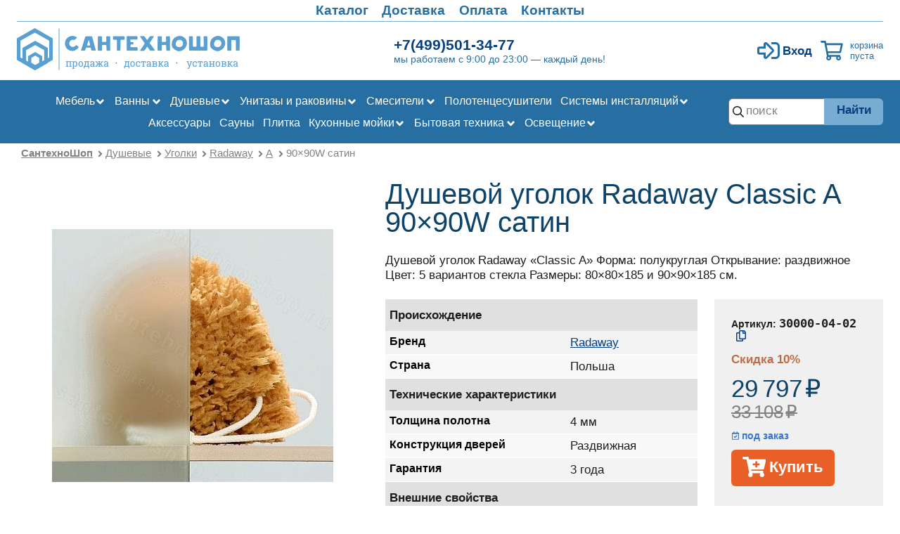

--- FILE ---
content_type: text/html; charset=UTF-8
request_url: https://santehnoshop.ru/catalogue/dushevye/ugolki/dushevoi_ugolok_classic_a.30000-04-02.html
body_size: 9035
content:
<!DOCTYPE html><html lang="ru"><head><script async src="https://www.googletagmanager.com/gtag/js?id=G-7B6TC1HMHN"></script><script>window.dataLayer = window.dataLayer || [];function gtag(){dataLayer.push(arguments);}gtag("js", new Date());gtag("config","G-7B6TC1HMHN");</script><script>window.hitlerkaput=[];(function(m,e,t,r,i,k,a){m[i]=m[i]||function(){(m[i].a=m[i].a||[]).push(arguments)};m[i].l=1*new Date();for(var j=0;j<document.scripts.length;j++){if(document.scripts[j].src===r){return;}}k=e.createElement(t),a=e.getElementsByTagName(t)[0],k.async=1,k.src=r,a.parentNode.insertBefore(k,a)})(window,document,"script","https://mc.yandex.ru/metrika/tag.js","ym");ym(29238780,"init",{trackHash:true,clickmap:true,ecommerce:"hitlerkaput",accurateTrackBounce:true,trackLinks:true});</script><title>Душевой уголок Radaway Classic A 90×90W сатин</title><meta charset="utf-8"><meta name="generator" content="benzinbetriebene Verbrennungsmotor"><meta name="viewport" content="width=device-width, initial-scale=1.0"><meta property="og:title" content="Душевой уголок Radaway Classic A 90×90W сатин"><meta property="og:image" content="/_files/products/photos/pr/305/1347.webp"><meta property="og:description" content="Душевой уголок Radaway Classic A Форма: полукруглая Открывание: раздвижное Цвет: 5 вариантов стекла Размеры: 80×80×185 и 90×90×185 см."><meta name="description" content="Душевой уголок Radaway Classic A 90×90W сатин Форма: полукруглая Открывание: раздвижное Цвет: 5 вариантов стекла Размеры: 80×80×185 и 90×90×185 см."><link rel="icon" href="/favicon.ico"><meta name="zen-verification" content="mtXVdWQXs0HDKXaNieZjsjmN6zVeH1KAAYS9oNAAZUESRdbpPidaLeSPpryrjopy"><script defer src="/js/lib/jquery/3.5.1/jquery.min.js"></script><script defer src="/js/core/jquery_passive.min.js"></script><script defer src="/js/lib/jquery.scrollTo.min.js"></script><script>var _ga_item={"id":"30000-04-02","name":"Душевой уголок Radaway Classic A 90×90W сатин","list_name":"Страница товара","brand":"Radaway","category":"Уголки","variant":"90×90W сатин","price":"29797"};</script><script>var _ga_items=[{"id":"30010-01-01","name":"Classic A","list_name":"Страница товара","brand":"Radaway","category":"Уголки","variant":"80×80","list_position":1,"price":"26868"},{"id":"30010-01-02","name":"Classic A","list_name":"Страница товара","brand":"Radaway","category":"Уголки","variant":"80×80 сатин","list_position":2,"price":"29797"},{"id":"30010-01-05","name":"Classic A","list_name":"Страница товара","brand":"Radaway","category":"Уголки","variant":"80×80 графит","list_position":3,"price":"29797"},{"id":"30010-01-06","name":"Classic A","list_name":"Страница товара","brand":"Radaway","category":"Уголки","variant":"80×80 фабрик","list_position":4,"price":"29797"},{"id":"30010-01-08","name":"Classic A","list_name":"Страница товара","brand":"Radaway","category":"Уголки","variant":"80×80 коричневый","list_position":5,"price":"29797"},{"id":"30010-04-01","name":"Classic A","list_name":"Страница товара","brand":"Radaway","category":"Уголки","variant":"80×80W","list_position":6,"price":"24273"},{"id":"30010-04-02","name":"Classic A","list_name":"Страница товара","brand":"Radaway","category":"Уголки","variant":"80×80W сатин","list_position":7,"price":"26868"},{"id":"30010-04-05","name":"Classic A","list_name":"Страница товара","brand":"Radaway","category":"Уголки","variant":"80×80W графит","list_position":8,"price":"26868"},{"id":"30010-04-06","name":"Classic A","list_name":"Страница товара","brand":"Radaway","category":"Уголки","variant":"80×80W фабрик","list_position":9,"price":"26868"},{"id":"30010-04-08","name":"Classic A","list_name":"Страница товара","brand":"Radaway","category":"Уголки","variant":"80×80W коричневый","list_position":10,"price":"26868"},{"id":"30000-01-01","name":"Classic A","list_name":"Страница товара","brand":"Radaway","category":"Уголки","variant":"90×90","list_position":11,"price":"28458"},{"id":"30000-01-02","name":"Classic A","list_name":"Страница товара","brand":"Radaway","category":"Уголки","variant":"90×90 сатин","list_position":12,"price":"31136"},{"id":"30000-01-05","name":"Classic A","list_name":"Страница товара","brand":"Radaway","category":"Уголки","variant":"90×90 графит","list_position":13,"price":"31136"},{"id":"30000-01-06","name":"Classic A","list_name":"Страница товара","brand":"Radaway","category":"Уголки","variant":"90×90 фабрик","list_position":14,"price":"31136"},{"id":"30000-01-08","name":"Classic A","list_name":"Страница товара","brand":"Radaway","category":"Уголки","variant":"90×90 коричневый","list_position":15,"price":"31136"},{"id":"30000-04-01","name":"Classic A","list_name":"Страница товара","brand":"Radaway","category":"Уголки","variant":"90×90W","list_position":16,"price":"26868"},{"id":"30000-04-02","name":"Classic A","list_name":"Страница товара","brand":"Radaway","category":"Уголки","variant":"90×90W сатин","list_position":17,"price":"29797"},{"id":"30000-04-05","name":"Classic A","list_name":"Страница товара","brand":"Radaway","category":"Уголки","variant":"90×90W графит","list_position":18,"price":"29797"},{"id":"30000-04-06","name":"Classic A","list_name":"Страница товара","brand":"Radaway","category":"Уголки","variant":"90×90W фабрик","list_position":19,"price":"29797"},{"id":"30000-04-08","name":"Classic A","list_name":"Страница товара","brand":"Radaway","category":"Уголки","variant":"90×90W коричневый","list_position":20,"price":"29797"}];</script><script defer src="/js/cata/product.min.js?27"></script>		<script defer src="/js/shop/cart.min.js?6"></script>
		<script defer src="/js/scripts.min.js?5"></script><link rel="stylesheet" media="all" href="/css/top.css?17"></head><body><header id="header" class="width"><div id="logo"><a class="a" href="/"><img src="/images/santehnoshop.png" srcset="/images/santehnoshop@2x.png 2x" alt="СантехноШоп — продажа, доставка, установка сантехники и оборудования для ванных комнат"></a></div><div id="phone"><nav><a href="tel:+74995013477">+7(499)501-34-77</a> <span id="phone-call-hours">мы работаем с 9:00 до 23:00 — каждый день!</span></nav></div><div id="service"><nav id="service-nav"><a class="" href="/catalogue/">Каталог</a> <a class="" href="/shipping/">Доставка</a> <a class="" href="/pay/">Оплата</a> <a class="" href="/contacts/">Контакты</a> </nav></div><div id="login"><div class="icon user-login">
	<div><span class="a login-link" data-fancybox data-type="ajax" data-options='{"tab":"login"}' data-tab="login" data-src="https://santehnoshop.ru/reg/form">Вход</span></div>
	<ul>
		<li><span class="a login-link" data-fancybox data-type="ajax" data-options='{"tab":"reg"}' data-tab="reg" data-src="https://santehnoshop.ru/reg/form">Регистрация</span></li>
		<li><span class="a forgot-link" data-fancybox data-type="ajax" data-src="https://santehnoshop.ru/forgot/?action=form">Забыли пароль?</span></li>
	</ul>
</div>
</div><div id="cart" class="noprint"><div id="cart-info" data-cart-count="0" data-cart-sum="0"></div><dialog id="cart-details" class="dlg"></dialog></div><button id="m-nav-btn" data-container="leftcol" class="button-sidebox-toggle fa fa-bars" aria-label="Навигация"></button></header><nav id="catmenu" class="width"><nav id="cat-nav" class="flex"><nav aria-haspopup="true" data-subcats="{&quot;c44&quot;:{&quot;path&quot;:&quot;\/catalogue\/mebel\/komplekty\/&quot;,&quot;title&quot;:&quot;Комплекты мебели&quot;},&quot;c8&quot;:{&quot;path&quot;:&quot;\/catalogue\/mebel\/zerkala\/&quot;,&quot;title&quot;:&quot;Зеркала&quot;},&quot;c9&quot;:{&quot;path&quot;:&quot;\/catalogue\/mebel\/tumby\/&quot;,&quot;title&quot;:&quot;Тумбы c раковиной&quot;},&quot;c18&quot;:{&quot;path&quot;:&quot;\/catalogue\/mebel\/penaly_i_polupenaly\/&quot;,&quot;title&quot;:&quot;Пеналы и полупеналы&quot;}}"><a href="/catalogue/mebel/">Мебель</a></nav><nav aria-haspopup="true" data-subcats="{&quot;c26&quot;:{&quot;path&quot;:&quot;\/catalogue\/vanny\/akrilovye\/&quot;,&quot;title&quot;:&quot;Акриловые&quot;},&quot;c133&quot;:{&quot;path&quot;:&quot;\/catalogue\/vanny\/kamennye\/&quot;,&quot;title&quot;:&quot;Из искусственного камня&quot;},&quot;c25&quot;:{&quot;path&quot;:&quot;\/catalogue\/vanny\/chugunnye\/&quot;,&quot;title&quot;:&quot;Чугунные&quot;},&quot;c27&quot;:{&quot;path&quot;:&quot;\/catalogue\/vanny\/stalnye\/&quot;,&quot;title&quot;:&quot;Стальные&quot;},&quot;c29&quot;:{&quot;path&quot;:&quot;\/catalogue\/vanny\/shtorki_na_vannu\/&quot;,&quot;title&quot;:&quot;Шторки на ванну&quot;},&quot;c37&quot;:{&quot;path&quot;:&quot;\/catalogue\/vanny\/komplektuuschie\/&quot;,&quot;title&quot;:&quot;Комплектующие&quot;}}"><a href="/catalogue/vanny/">Ванны</a></nav><nav aria-haspopup="true" data-subcats="{&quot;c23&quot;:{&quot;path&quot;:&quot;\/catalogue\/dushevye\/kabiny\/&quot;,&quot;title&quot;:&quot;Кабины&quot;},&quot;c24&quot;:{&quot;path&quot;:&quot;\/catalogue\/dushevye\/ugolki\/&quot;,&quot;title&quot;:&quot;Уголки&quot;},&quot;c28&quot;:{&quot;path&quot;:&quot;\/catalogue\/dushevye\/dveri\/&quot;,&quot;title&quot;:&quot;Двери&quot;},&quot;c30&quot;:{&quot;path&quot;:&quot;\/catalogue\/dushevye\/poddony\/&quot;,&quot;title&quot;:&quot;Поддоны&quot;},&quot;c325&quot;:{&quot;path&quot;:&quot;\/catalogue\/dushevye\/trapy\/&quot;,&quot;title&quot;:&quot;Трапы&quot;},&quot;c129&quot;:{&quot;path&quot;:&quot;\/catalogue\/dushevye\/plity\/&quot;,&quot;title&quot;:&quot;Плиты&quot;}}" class="active"><a href="/catalogue/dushevye/">Душевые</a></nav><nav aria-haspopup="true" data-subcats="{&quot;c47&quot;:{&quot;path&quot;:&quot;\/catalogue\/sanfayans\/rakoviny\/&quot;,&quot;title&quot;:&quot;Раковины&quot;},&quot;c22&quot;:{&quot;path&quot;:&quot;\/catalogue\/sanfayans\/unitazy\/&quot;,&quot;title&quot;:&quot;Унитазы&quot;},&quot;c36&quot;:{&quot;path&quot;:&quot;\/catalogue\/sanfayans\/bide\/&quot;,&quot;title&quot;:&quot;Биде&quot;},&quot;c116&quot;:{&quot;path&quot;:&quot;\/catalogue\/sanfayans\/sidenya\/&quot;,&quot;title&quot;:&quot;Сиденья&quot;},&quot;c268&quot;:{&quot;path&quot;:&quot;\/catalogue\/sanfayans\/sidenya-bide\/&quot;,&quot;title&quot;:&quot;Электронные сиденья-биде&quot;},&quot;c330&quot;:{&quot;path&quot;:&quot;\/catalogue\/sanfayans\/mehanizmy_smyva\/&quot;,&quot;title&quot;:&quot;Механизмы смыва&quot;}}"><a href="/catalogue/sanfayans/">Унитазы и раковины</a></nav><nav aria-haspopup="true" data-subcats="{&quot;c51&quot;:{&quot;path&quot;:&quot;\/catalogue\/smesiteli\/dlya_rakoviny\/&quot;,&quot;title&quot;:&quot;Для раковины&quot;},&quot;c50&quot;:{&quot;path&quot;:&quot;\/catalogue\/smesiteli\/dlya_vanny\/&quot;,&quot;title&quot;:&quot;Для ванны&quot;},&quot;c52&quot;:{&quot;path&quot;:&quot;\/catalogue\/smesiteli\/dlya_dusha\/&quot;,&quot;title&quot;:&quot;Для душа&quot;},&quot;c54&quot;:{&quot;path&quot;:&quot;\/catalogue\/smesiteli\/dlya_kuhni\/&quot;,&quot;title&quot;:&quot;Для кухни&quot;},&quot;c53&quot;:{&quot;path&quot;:&quot;\/catalogue\/smesiteli\/dlya_bide\/&quot;,&quot;title&quot;:&quot;Для биде&quot;},&quot;c130&quot;:{&quot;path&quot;:&quot;\/catalogue\/smesiteli\/dushevye_sistemy\/&quot;,&quot;title&quot;:&quot;Душевые системы&quot;},&quot;c351&quot;:{&quot;path&quot;:&quot;\/catalogue\/smesiteli\/gigienicheskie_dushi\/&quot;,&quot;title&quot;:&quot;Гигиенические души&quot;}}"><a href="/catalogue/smesiteli/">Смесители</a></nav><nav><a href="/catalogue/polotencesushiteli/">Полотенцесушители</a></nav><nav aria-haspopup="true" data-subcats="{&quot;c60&quot;:{&quot;path&quot;:&quot;\/catalogue\/sistemy\/installyacii\/&quot;,&quot;title&quot;:&quot;Инсталляции&quot;},&quot;c59&quot;:{&quot;path&quot;:&quot;\/catalogue\/sistemy\/knopki\/&quot;,&quot;title&quot;:&quot;Кнопки&quot;}}"><a href="/catalogue/sistemy/">Системы инсталляций</a></nav><nav><a href="/catalogue/aksessuary/">Аксессуары</a></nav><nav><a href="/catalogue/sauny/">Сауны</a></nav><nav><a href="/catalogue/plitka/">Плитка</a></nav><nav aria-haspopup="true" data-subcats="{&quot;c333&quot;:{&quot;path&quot;:&quot;\/catalogue\/kuhnya\/moiki\/&quot;,&quot;title&quot;:&quot;Кухонные мойки&quot;}}"><a href="/catalogue/kuhnya/">Кухонные мойки</a></nav><nav aria-haspopup="true" data-subcats="{&quot;c338&quot;:{&quot;path&quot;:&quot;\/catalogue\/bytovaya_tehnika\/varochnye_paneli\/&quot;,&quot;title&quot;:&quot;Варочные панели&quot;},&quot;c337&quot;:{&quot;path&quot;:&quot;\/catalogue\/bytovaya_tehnika\/duhovye_shkafy\/&quot;,&quot;title&quot;:&quot;Духовые шкафы&quot;},&quot;c339&quot;:{&quot;path&quot;:&quot;\/catalogue\/bytovaya_tehnika\/holodilniki\/&quot;,&quot;title&quot;:&quot;Холодильники&quot;}}"><a href="/catalogue/bytovaya_tehnika/">Бытовая техника</a></nav><nav aria-haspopup="true" data-subcats="{&quot;c348&quot;:{&quot;path&quot;:&quot;\/catalogue\/osveschenie\/lyustry\/&quot;,&quot;title&quot;:&quot;Люстры&quot;},&quot;c349&quot;:{&quot;path&quot;:&quot;\/catalogue\/osveschenie\/svetilniki\/&quot;,&quot;title&quot;:&quot;Светильники&quot;}}"><a href="/catalogue/osveschenie/">Освещение</a></nav></nav><search id="cat-search"><form class="flex search" action="/search/" method="get" enctype="application/x-www-form-urlencoded"><label class="r-button" aria-label="строка для поиска"><input type="search" name="search_pattern" value="" placeholder="поиск"></label><button type="submit">Найти</button></form></search></nav><div id="main" class="width"><nav id="breadcrumbs" class="flex" style="display:flex;"><a href="/">СантехноШоп</a><a href="/catalogue/dushevye/">Душевые</a><a href="/catalogue/dushevye/ugolki/">Уголки</a><a href="/catalogue/dushevye/ugolki/!/radaway">Radaway</a><a href="/catalogue/dushevye/ugolki/dushevoi_ugolok_classic_a.html">A</a><span>90×90W сатин</span></nav><main id="content"><div id="prod-top" data-prod_id="305"><header id="prod-header"><h1>Душевой уголок Radaway Classic A 90×90W сатин</h1></header><div id="prod-pic"><!-- div id="prod-pic-wrapper" --><div id="prod-pic-image"><a data-fancybox data-caption="Душевой уголок Radaway Classic A 90×90W сатин" href="/_files/products/photos/im/305/1347.webp"><img src="/_files/products/photos/pr/305/1347.webp" alt="Душевой уголок Radaway Classic A 90×90W сатин" style="aspect-ratio:1.1111/1;" srcset="/_files/products/photos/ps/305/1347.webp 350w, /_files/products/photos/pm/305/1347.webp 400w, /_files/products/photos/pr/305/1347.webp 600w" sizes="(max-width: 420px) 350px, (max-width: 1024px) 400px, 600px"></a></div><div id="prod-pic-gallery"><figure><a data-fancybox="gallery" data-caption="Душевой уголок Radaway «Classic A» матовое стекло" href="/_files/products/photos/im/305/1347.webp"><img loading="lazy" src="/_files/products/photos/ti/305/1347.webp" alt="Душевой уголок Radaway «Classic A» матовое стекло" style="aspect-ratio:1.1111/1;"></a><a data-fancybox="gallery" data-caption="Душевой уголок Radaway «Classic A»" href="/_files/products/photos/im/305/1354.webp"><img loading="lazy" src="/_files/products/photos/ti/305/1354.webp" alt="Душевой уголок Radaway «Classic A»" style="aspect-ratio:0.6175/1;"></a><a data-fancybox="gallery" data-caption="Душевой уголок Radaway «Classic A» прозрачное стекло" href="/_files/products/photos/im/305/1346.webp"><img loading="lazy" src="/_files/products/photos/ti/305/1346.webp" alt="Душевой уголок Radaway «Classic A» прозрачное стекло" style="aspect-ratio:1.1111/1;"></a><a data-fancybox="gallery" data-caption=" Душевой уголок Radaway «Classic A»Цвет профиля белый" href="/_files/products/photos/im/305/1351.webp"><img loading="lazy" src="/_files/products/photos/ti/305/1351.webp" alt=" Душевой уголок Radaway «Classic A»Цвет профиля белый" style="aspect-ratio:1/1;"></a><a data-fancybox="gallery" data-caption="Душевой уголок Radaway «Classic A» Цвет профиля хром" href="/_files/products/photos/im/305/1350.webp"><img loading="lazy" src="/_files/products/photos/ti/305/1350.webp" alt="Душевой уголок Radaway «Classic A» Цвет профиля хром" style="aspect-ratio:1/1;"></a></figure></div><!-- /div --></div><div id="prod-buy"><div class="prod-stock">Артикул: <code>30000-04-02</code> <span class="copy-articul button light fa fa-copy" aria-label="копировать в буфер обмена" title="копировать в буфер обмена"></span></div><div class="discount">Скидка 10%</div><div class="price"><span class="rur discount">29&nbsp;797</span> <span class="rur price-old">33&nbsp;108</span></div><div class="prod-stock prod-stock-order far fa-calendar-check">под заказ</div><div class="prod-buttons"><form action="/cart/" method="post" class="noprint cart-form"><input type="hidden" name="action" value="add"><input type="hidden" name="detail_id" value="2180"><button type="submit" class="cart" title="Купить Душевой уголок Radaway Classic A 90×90W сатин">Купить</button></form></div></div><div id="prod-flags" class="prod-signs"><span class="prod-sign prod-sign-freeshipping">Бесплатная доставка</span></div><div id="prod-params"><table id="prod-params-table" class="tbl"><tbody id="group-0"><tr><th scope="col" colspan="2">Происхождение</th></tr><tr><th scope="row">Бренд</th><td><a href="/catalogue/!/radaway">Radaway</a></td></tr><tr><th scope="row">Страна</th><td>Польша</td></tr></tbody><tbody id="group-1"><tr><th scope="col" colspan="2">Технические характеристики</th></tr><tr><th scope="row">Толщина полотна</th><td>4 мм</td></tr><tr><th scope="row">Конструкция дверей</th><td>Раздвижная</td></tr><tr data-extra="true" class="hidden"><th scope="row">Материала полотна</th><td>Каленое стекло</td></tr><tr data-extra="true" class="hidden"><th scope="row">Материал профиля</th><td>Алюминий</td></tr><tr><th scope="row">Гарантия</th><td>3 года</td></tr></tbody><tbody id="group-2"><tr><th scope="col" colspan="2">Внешние свойства</th></tr><tr><th scope="row">Форма</th><td>Четверть круга</td></tr></tbody></table><script defer src="/js/cata/prod/params_folding.min.js"></script></div><div id="prod-description" class="fulltext">Душевой уголок Radaway «Classic A»
Форма: полукруглая
Открывание: раздвижное
Цвет: 5 вариантов стекла
Размеры: 80×80×185 и 90×90×185 см.</div></div><div id="prod-offers" class="prod-section"><div class="tbl-wrapper"><table id="details-table" class="tbl"><thead><tr><th scope="col"></th><th scope="col" class="left">Наименование</th><th scope="col">Цена</th><th scope="col" class="nowrap">Купить</th></tr></thead><tbody><tr data-group="80×80"><td><a class="img" data-fancybox="details" data-caption="Душевой уголок Radaway Classic A 80×80" href="/_files/products/photos/im/305/1354.webp"><img loading="lazy" src="/_files/products/photos/sm/305/1354.webp" alt="Душевой уголок Radaway Classic A 80×80" style="aspect-ratio:0.6175/1;"></a></td><td class="grid"> <span class="discount"><span style="font-size:larger;">✭</span> скидка 10%</span> <a href="/catalogue/dushevye/ugolki/dushevoi_ugolok_classic_a.30010-01-01.html"><b>Душевой уголок Radaway Classic A 80×80</b></a> <span class="articul">Артикул: <code>30010-01-01</code></span></td><td><span class="rur discount">26&nbsp;868</span> <span class="rur price-old">29&nbsp;853</span> <span class="prod-stock prod-stock-order far fa-calendar-check">под заказ</span></td><td class="center"><div class="prod-buttons"><form action="/cart/" method="post" class="noprint cart-form"><input type="hidden" name="action" value="add"><input type="hidden" name="detail_id" value="2164"><button type="submit" class="cart" title="Купить Душевой уголок Radaway Classic A 80×80">Купить</button></form></div></td></tr><tr data-group="80×80"><td><a class="img" data-fancybox="details" data-caption="Душевой уголок Radaway Classic A 80×80 сатин" href="/_files/products/photos/im/305/1347.webp"><img loading="lazy" src="/_files/products/photos/sm/305/1347.webp" alt="Душевой уголок Radaway Classic A 80×80 сатин" style="aspect-ratio:1.1111/1;"></a></td><td class="grid"> <span class="discount"><span style="font-size:larger;">✭</span> скидка 10%</span> <a href="/catalogue/dushevye/ugolki/dushevoi_ugolok_classic_a.30010-01-02.html"><b>Душевой уголок Radaway Classic A 80×80 сатин</b></a> <span class="articul">Артикул: <code>30010-01-02</code></span></td><td><span class="rur discount">29&nbsp;797</span> <span class="rur price-old">33&nbsp;108</span> <span class="prod-stock prod-stock-order far fa-calendar-check">под заказ</span></td><td class="center"><div class="prod-buttons"><form action="/cart/" method="post" class="noprint cart-form"><input type="hidden" name="action" value="add"><input type="hidden" name="detail_id" value="2165"><button type="submit" class="cart" title="Купить Душевой уголок Radaway Classic A 80×80 сатин">Купить</button></form></div></td></tr><tr data-group="80×80"><td><a class="img" data-fancybox="details" data-caption="Душевой уголок Radaway Classic A 80×80 графит" href="/_files/products/photos/im/305/1352.webp"><img loading="lazy" src="/_files/products/photos/sm/305/1352.webp" alt="Душевой уголок Radaway Classic A 80×80 графит" style="aspect-ratio:1.1111/1;"></a></td><td class="grid"> <span class="discount"><span style="font-size:larger;">✭</span> скидка 10%</span> <a href="/catalogue/dushevye/ugolki/dushevoi_ugolok_classic_a.30010-01-05.html"><b>Душевой уголок Radaway Classic A 80×80 графит</b></a> <span class="articul">Артикул: <code>30010-01-05</code></span></td><td><span class="rur discount">29&nbsp;797</span> <span class="rur price-old">33&nbsp;108</span> <span class="prod-stock prod-stock-order far fa-calendar-check">под заказ</span></td><td class="center"><div class="prod-buttons"><form action="/cart/" method="post" class="noprint cart-form"><input type="hidden" name="action" value="add"><input type="hidden" name="detail_id" value="2166"><button type="submit" class="cart" title="Купить Душевой уголок Radaway Classic A 80×80 графит">Купить</button></form></div></td></tr><tr data-group="80×80"><td><a class="img" data-fancybox="details" data-caption="Душевой уголок Radaway Classic A 80×80 фабрик" href="/_files/products/photos/im/305/1348.webp"><img loading="lazy" src="/_files/products/photos/sm/305/1348.webp" alt="Душевой уголок Radaway Classic A 80×80 фабрик" style="aspect-ratio:1.1111/1;"></a></td><td class="grid"> <span class="discount"><span style="font-size:larger;">✭</span> скидка 10%</span> <a href="/catalogue/dushevye/ugolki/dushevoi_ugolok_classic_a.30010-01-06.html"><b>Душевой уголок Radaway Classic A 80×80 фабрик</b></a> <span class="articul">Артикул: <code>30010-01-06</code></span></td><td><span class="rur discount">29&nbsp;797</span> <span class="rur price-old">33&nbsp;108</span> <span class="prod-stock prod-stock-order far fa-calendar-check">под заказ</span></td><td class="center"><div class="prod-buttons"><form action="/cart/" method="post" class="noprint cart-form"><input type="hidden" name="action" value="add"><input type="hidden" name="detail_id" value="2167"><button type="submit" class="cart" title="Купить Душевой уголок Radaway Classic A 80×80 фабрик">Купить</button></form></div></td></tr><tr data-group="80×80"><td><a class="img" data-fancybox="details" data-caption="Душевой уголок Radaway Classic A 80×80 коричневый" href="/_files/products/photos/im/305/1349.webp"><img loading="lazy" src="/_files/products/photos/sm/305/1349.webp" alt="Душевой уголок Radaway Classic A 80×80 коричневый" style="aspect-ratio:1.1111/1;"></a></td><td class="grid"> <span class="discount"><span style="font-size:larger;">✭</span> скидка 10%</span> <a href="/catalogue/dushevye/ugolki/dushevoi_ugolok_classic_a.30010-01-08.html"><b>Душевой уголок Radaway Classic A 80×80 коричневый</b></a> <span class="articul">Артикул: <code>30010-01-08</code></span></td><td><span class="rur discount">29&nbsp;797</span> <span class="rur price-old">33&nbsp;108</span> <span class="prod-stock prod-stock-order far fa-calendar-check">под заказ</span></td><td class="center"><div class="prod-buttons"><form action="/cart/" method="post" class="noprint cart-form"><input type="hidden" name="action" value="add"><input type="hidden" name="detail_id" value="2168"><button type="submit" class="cart" title="Купить Душевой уголок Radaway Classic A 80×80 коричневый">Купить</button></form></div></td></tr><tr data-group="80×80"><td><a class="img" data-fancybox="details" data-caption="Душевой уголок Radaway Classic A 80×80W" href="/_files/products/photos/im/305/1354.webp"><img loading="lazy" src="/_files/products/photos/sm/305/1354.webp" alt="Душевой уголок Radaway Classic A 80×80W" style="aspect-ratio:0.6175/1;"></a></td><td class="grid"> <span class="discount"><span style="font-size:larger;">✭</span> скидка 10%</span> <a href="/catalogue/dushevye/ugolki/dushevoi_ugolok_classic_a.30010-04-01.html"><b>Душевой уголок Radaway Classic A 80×80W</b></a> <span class="articul">Артикул: <code>30010-04-01</code></span></td><td><span class="rur discount">24&nbsp;273</span> <span class="rur price-old">26&nbsp;970</span> <span class="prod-stock prod-stock-order far fa-calendar-check">под заказ</span></td><td class="center"><div class="prod-buttons"><form action="/cart/" method="post" class="noprint cart-form"><input type="hidden" name="action" value="add"><input type="hidden" name="detail_id" value="2169"><button type="submit" class="cart" title="Купить Душевой уголок Radaway Classic A 80×80W">Купить</button></form></div></td></tr><tr data-group="80×80"><td><a class="img" data-fancybox="details" data-caption="Душевой уголок Radaway Classic A 80×80W сатин" href="/_files/products/photos/im/305/1347.webp"><img loading="lazy" src="/_files/products/photos/sm/305/1347.webp" alt="Душевой уголок Radaway Classic A 80×80W сатин" style="aspect-ratio:1.1111/1;"></a></td><td class="grid"> <span class="discount"><span style="font-size:larger;">✭</span> скидка 10%</span> <a href="/catalogue/dushevye/ugolki/dushevoi_ugolok_classic_a.30010-04-02.html"><b>Душевой уголок Radaway Classic A 80×80W сатин</b></a> <span class="articul">Артикул: <code>30010-04-02</code></span></td><td><span class="rur discount">26&nbsp;868</span> <span class="rur price-old">29&nbsp;853</span> <span class="prod-stock prod-stock-order far fa-calendar-check">под заказ</span></td><td class="center"><div class="prod-buttons"><form action="/cart/" method="post" class="noprint cart-form"><input type="hidden" name="action" value="add"><input type="hidden" name="detail_id" value="2170"><button type="submit" class="cart" title="Купить Душевой уголок Radaway Classic A 80×80W сатин">Купить</button></form></div></td></tr><tr data-group="80×80"><td><a class="img" data-fancybox="details" data-caption="Душевой уголок Radaway Classic A 80×80W графит" href="/_files/products/photos/im/305/1352.webp"><img loading="lazy" src="/_files/products/photos/sm/305/1352.webp" alt="Душевой уголок Radaway Classic A 80×80W графит" style="aspect-ratio:1.1111/1;"></a></td><td class="grid"> <span class="discount"><span style="font-size:larger;">✭</span> скидка 10%</span> <a href="/catalogue/dushevye/ugolki/dushevoi_ugolok_classic_a.30010-04-05.html"><b>Душевой уголок Radaway Classic A 80×80W графит</b></a> <span class="articul">Артикул: <code>30010-04-05</code></span></td><td><span class="rur discount">26&nbsp;868</span> <span class="rur price-old">29&nbsp;853</span> <span class="prod-stock prod-stock-order far fa-calendar-check">под заказ</span></td><td class="center"><div class="prod-buttons"><form action="/cart/" method="post" class="noprint cart-form"><input type="hidden" name="action" value="add"><input type="hidden" name="detail_id" value="2171"><button type="submit" class="cart" title="Купить Душевой уголок Radaway Classic A 80×80W графит">Купить</button></form></div></td></tr><tr data-group="80×80"><td><a class="img" data-fancybox="details" data-caption="Душевой уголок Radaway Classic A 80×80W фабрик" href="/_files/products/photos/im/305/1348.webp"><img loading="lazy" src="/_files/products/photos/sm/305/1348.webp" alt="Душевой уголок Radaway Classic A 80×80W фабрик" style="aspect-ratio:1.1111/1;"></a></td><td class="grid"> <span class="discount"><span style="font-size:larger;">✭</span> скидка 10%</span> <a href="/catalogue/dushevye/ugolki/dushevoi_ugolok_classic_a.30010-04-06.html"><b>Душевой уголок Radaway Classic A 80×80W фабрик</b></a> <span class="articul">Артикул: <code>30010-04-06</code></span></td><td><span class="rur discount">26&nbsp;868</span> <span class="rur price-old">29&nbsp;853</span> <span class="prod-stock prod-stock-order far fa-calendar-check">под заказ</span></td><td class="center"><div class="prod-buttons"><form action="/cart/" method="post" class="noprint cart-form"><input type="hidden" name="action" value="add"><input type="hidden" name="detail_id" value="2172"><button type="submit" class="cart" title="Купить Душевой уголок Radaway Classic A 80×80W фабрик">Купить</button></form></div></td></tr><tr data-group="80×80"><td><a class="img" data-fancybox="details" data-caption="Душевой уголок Radaway Classic A 80×80W коричневый" href="/_files/products/photos/im/305/1349.webp"><img loading="lazy" src="/_files/products/photos/sm/305/1349.webp" alt="Душевой уголок Radaway Classic A 80×80W коричневый" style="aspect-ratio:1.1111/1;"></a></td><td class="grid"> <span class="discount"><span style="font-size:larger;">✭</span> скидка 10%</span> <a href="/catalogue/dushevye/ugolki/dushevoi_ugolok_classic_a.30010-04-08.html"><b>Душевой уголок Radaway Classic A 80×80W коричневый</b></a> <span class="articul">Артикул: <code>30010-04-08</code></span></td><td><span class="rur discount">26&nbsp;868</span> <span class="rur price-old">29&nbsp;853</span> <span class="prod-stock prod-stock-order far fa-calendar-check">под заказ</span></td><td class="center"><div class="prod-buttons"><form action="/cart/" method="post" class="noprint cart-form"><input type="hidden" name="action" value="add"><input type="hidden" name="detail_id" value="2173"><button type="submit" class="cart" title="Купить Душевой уголок Radaway Classic A 80×80W коричневый">Купить</button></form></div></td></tr><tr data-group="90×90"><td><a class="img" data-fancybox="details" data-caption="Душевой уголок Radaway Classic A 90×90" href="/_files/products/photos/im/305/1354.webp"><img loading="lazy" src="/_files/products/photos/sm/305/1354.webp" alt="Душевой уголок Radaway Classic A 90×90" style="aspect-ratio:0.6175/1;"></a></td><td class="grid"> <span class="discount"><span style="font-size:larger;">✭</span> скидка 10%</span> <a href="/catalogue/dushevye/ugolki/dushevoi_ugolok_classic_a.30000-01-01.html"><b>Душевой уголок Radaway Classic A 90×90</b></a> <span class="articul">Артикул: <code>30000-01-01</code></span></td><td><span class="rur discount">28&nbsp;458</span> <span class="rur price-old">31&nbsp;620</span> <span class="prod-stock prod-stock-order far fa-calendar-check">под заказ</span></td><td class="center"><div class="prod-buttons"><form action="/cart/" method="post" class="noprint cart-form"><input type="hidden" name="action" value="add"><input type="hidden" name="detail_id" value="2174"><button type="submit" class="cart" title="Купить Душевой уголок Radaway Classic A 90×90">Купить</button></form></div></td></tr><tr data-group="90×90"><td><a class="img" data-fancybox="details" data-caption="Душевой уголок Radaway Classic A 90×90 сатин" href="/_files/products/photos/im/305/1347.webp"><img loading="lazy" src="/_files/products/photos/sm/305/1347.webp" alt="Душевой уголок Radaway Classic A 90×90 сатин" style="aspect-ratio:1.1111/1;"></a></td><td class="grid"> <span class="discount"><span style="font-size:larger;">✭</span> скидка 10%</span> <a href="/catalogue/dushevye/ugolki/dushevoi_ugolok_classic_a.30000-01-02.html"><b>Душевой уголок Radaway Classic A 90×90 сатин</b></a> <span class="articul">Артикул: <code>30000-01-02</code></span></td><td><span class="rur discount">31&nbsp;136</span> <span class="rur price-old">34&nbsp;596</span> <span class="prod-stock prod-stock-order far fa-calendar-check">под заказ</span></td><td class="center"><div class="prod-buttons"><form action="/cart/" method="post" class="noprint cart-form"><input type="hidden" name="action" value="add"><input type="hidden" name="detail_id" value="2175"><button type="submit" class="cart" title="Купить Душевой уголок Radaway Classic A 90×90 сатин">Купить</button></form></div></td></tr><tr data-group="90×90"><td><a class="img" data-fancybox="details" data-caption="Душевой уголок Radaway Classic A 90×90 графит" href="/_files/products/photos/im/305/1352.webp"><img loading="lazy" src="/_files/products/photos/sm/305/1352.webp" alt="Душевой уголок Radaway Classic A 90×90 графит" style="aspect-ratio:1.1111/1;"></a></td><td class="grid"> <span class="discount"><span style="font-size:larger;">✭</span> скидка 10%</span> <a href="/catalogue/dushevye/ugolki/dushevoi_ugolok_classic_a.30000-01-05.html"><b>Душевой уголок Radaway Classic A 90×90 графит</b></a> <span class="articul">Артикул: <code>30000-01-05</code></span></td><td><span class="rur discount">31&nbsp;136</span> <span class="rur price-old">34&nbsp;596</span> <span class="prod-stock prod-stock-order far fa-calendar-check">под заказ</span></td><td class="center"><div class="prod-buttons"><form action="/cart/" method="post" class="noprint cart-form"><input type="hidden" name="action" value="add"><input type="hidden" name="detail_id" value="2176"><button type="submit" class="cart" title="Купить Душевой уголок Radaway Classic A 90×90 графит">Купить</button></form></div></td></tr><tr data-group="90×90"><td><a class="img" data-fancybox="details" data-caption="Душевой уголок Radaway Classic A 90×90 фабрик" href="/_files/products/photos/im/305/1348.webp"><img loading="lazy" src="/_files/products/photos/sm/305/1348.webp" alt="Душевой уголок Radaway Classic A 90×90 фабрик" style="aspect-ratio:1.1111/1;"></a></td><td class="grid"> <span class="discount"><span style="font-size:larger;">✭</span> скидка 10%</span> <a href="/catalogue/dushevye/ugolki/dushevoi_ugolok_classic_a.30000-01-06.html"><b>Душевой уголок Radaway Classic A 90×90 фабрик</b></a> <span class="articul">Артикул: <code>30000-01-06</code></span></td><td><span class="rur discount">31&nbsp;136</span> <span class="rur price-old">34&nbsp;596</span> <span class="prod-stock prod-stock-order far fa-calendar-check">под заказ</span></td><td class="center"><div class="prod-buttons"><form action="/cart/" method="post" class="noprint cart-form"><input type="hidden" name="action" value="add"><input type="hidden" name="detail_id" value="2177"><button type="submit" class="cart" title="Купить Душевой уголок Radaway Classic A 90×90 фабрик">Купить</button></form></div></td></tr><tr data-group="90×90"><td><a class="img" data-fancybox="details" data-caption="Душевой уголок Radaway Classic A 90×90 коричневый" href="/_files/products/photos/im/305/1349.webp"><img loading="lazy" src="/_files/products/photos/sm/305/1349.webp" alt="Душевой уголок Radaway Classic A 90×90 коричневый" style="aspect-ratio:1.1111/1;"></a></td><td class="grid"> <span class="discount"><span style="font-size:larger;">✭</span> скидка 10%</span> <a href="/catalogue/dushevye/ugolki/dushevoi_ugolok_classic_a.30000-01-08.html"><b>Душевой уголок Radaway Classic A 90×90 коричневый</b></a> <span class="articul">Артикул: <code>30000-01-08</code></span></td><td><span class="rur discount">31&nbsp;136</span> <span class="rur price-old">34&nbsp;596</span> <span class="prod-stock prod-stock-order far fa-calendar-check">под заказ</span></td><td class="center"><div class="prod-buttons"><form action="/cart/" method="post" class="noprint cart-form"><input type="hidden" name="action" value="add"><input type="hidden" name="detail_id" value="2178"><button type="submit" class="cart" title="Купить Душевой уголок Radaway Classic A 90×90 коричневый">Купить</button></form></div></td></tr><tr data-group="90×90"><td><a class="img" data-fancybox="details" data-caption="Душевой уголок Radaway Classic A 90×90W" href="/_files/products/photos/im/305/1354.webp"><img loading="lazy" src="/_files/products/photos/sm/305/1354.webp" alt="Душевой уголок Radaway Classic A 90×90W" style="aspect-ratio:0.6175/1;"></a></td><td class="grid"> <span class="discount"><span style="font-size:larger;">✭</span> скидка 10%</span> <a href="/catalogue/dushevye/ugolki/dushevoi_ugolok_classic_a.30000-04-01.html"><b>Душевой уголок Radaway Classic A 90×90W</b></a> <span class="articul">Артикул: <code>30000-04-01</code></span></td><td><span class="rur discount">26&nbsp;868</span> <span class="rur price-old">29&nbsp;853</span> <span class="prod-stock prod-stock-order far fa-calendar-check">под заказ</span></td><td class="center"><div class="prod-buttons"><form action="/cart/" method="post" class="noprint cart-form"><input type="hidden" name="action" value="add"><input type="hidden" name="detail_id" value="2179"><button type="submit" class="cart" title="Купить Душевой уголок Radaway Classic A 90×90W">Купить</button></form></div></td></tr><tr data-group="90×90"><td><a class="img" data-fancybox="details" data-caption="Душевой уголок Radaway Classic A 90×90W сатин" href="/_files/products/photos/im/305/1347.webp"><img loading="lazy" src="/_files/products/photos/sm/305/1347.webp" alt="Душевой уголок Radaway Classic A 90×90W сатин" style="aspect-ratio:1.1111/1;"></a></td><td class="grid"> <span class="discount"><span style="font-size:larger;">✭</span> скидка 10%</span> <b>Душевой уголок Radaway Classic A 90×90W сатин</b> <span class="articul">Артикул: <code>30000-04-02</code></span></td><td><span class="rur discount">29&nbsp;797</span> <span class="rur price-old">33&nbsp;108</span> <span class="prod-stock prod-stock-order far fa-calendar-check">под заказ</span></td><td class="center"><div class="prod-buttons"><form action="/cart/" method="post" class="noprint cart-form"><input type="hidden" name="action" value="add"><input type="hidden" name="detail_id" value="2180"><button type="submit" class="cart" title="Купить Душевой уголок Radaway Classic A 90×90W сатин">Купить</button></form></div></td></tr><tr data-group="90×90"><td><a class="img" data-fancybox="details" data-caption="Душевой уголок Radaway Classic A 90×90W графит" href="/_files/products/photos/im/305/1352.webp"><img loading="lazy" src="/_files/products/photos/sm/305/1352.webp" alt="Душевой уголок Radaway Classic A 90×90W графит" style="aspect-ratio:1.1111/1;"></a></td><td class="grid"> <span class="discount"><span style="font-size:larger;">✭</span> скидка 10%</span> <a href="/catalogue/dushevye/ugolki/dushevoi_ugolok_classic_a.30000-04-05.html"><b>Душевой уголок Radaway Classic A 90×90W графит</b></a> <span class="articul">Артикул: <code>30000-04-05</code></span></td><td><span class="rur discount">29&nbsp;797</span> <span class="rur price-old">33&nbsp;108</span> <span class="prod-stock prod-stock-order far fa-calendar-check">под заказ</span></td><td class="center"><div class="prod-buttons"><form action="/cart/" method="post" class="noprint cart-form"><input type="hidden" name="action" value="add"><input type="hidden" name="detail_id" value="2181"><button type="submit" class="cart" title="Купить Душевой уголок Radaway Classic A 90×90W графит">Купить</button></form></div></td></tr><tr data-group="90×90"><td><a class="img" data-fancybox="details" data-caption="Душевой уголок Radaway Classic A 90×90W фабрик" href="/_files/products/photos/im/305/1348.webp"><img loading="lazy" src="/_files/products/photos/sm/305/1348.webp" alt="Душевой уголок Radaway Classic A 90×90W фабрик" style="aspect-ratio:1.1111/1;"></a></td><td class="grid"> <span class="discount"><span style="font-size:larger;">✭</span> скидка 10%</span> <a href="/catalogue/dushevye/ugolki/dushevoi_ugolok_classic_a.30000-04-06.html"><b>Душевой уголок Radaway Classic A 90×90W фабрик</b></a> <span class="articul">Артикул: <code>30000-04-06</code></span></td><td><span class="rur discount">29&nbsp;797</span> <span class="rur price-old">33&nbsp;108</span> <span class="prod-stock prod-stock-order far fa-calendar-check">под заказ</span></td><td class="center"><div class="prod-buttons"><form action="/cart/" method="post" class="noprint cart-form"><input type="hidden" name="action" value="add"><input type="hidden" name="detail_id" value="2182"><button type="submit" class="cart" title="Купить Душевой уголок Radaway Classic A 90×90W фабрик">Купить</button></form></div></td></tr><tr data-group="90×90"><td><a class="img" data-fancybox="details" data-caption="Душевой уголок Radaway Classic A 90×90W коричневый" href="/_files/products/photos/im/305/1349.webp"><img loading="lazy" src="/_files/products/photos/sm/305/1349.webp" alt="Душевой уголок Radaway Classic A 90×90W коричневый" style="aspect-ratio:1.1111/1;"></a></td><td class="grid"> <span class="discount"><span style="font-size:larger;">✭</span> скидка 10%</span> <a href="/catalogue/dushevye/ugolki/dushevoi_ugolok_classic_a.30000-04-08.html"><b>Душевой уголок Radaway Classic A 90×90W коричневый</b></a> <span class="articul">Артикул: <code>30000-04-08</code></span></td><td><span class="rur discount">29&nbsp;797</span> <span class="rur price-old">33&nbsp;108</span> <span class="prod-stock prod-stock-order far fa-calendar-check">под заказ</span></td><td class="center"><div class="prod-buttons"><form action="/cart/" method="post" class="noprint cart-form"><input type="hidden" name="action" value="add"><input type="hidden" name="detail_id" value="2183"><button type="submit" class="cart" title="Купить Душевой уголок Radaway Classic A 90×90W коричневый">Купить</button></form></div></td></tr></tbody></table></div></div><section class="prod-section  prod-targets prod-targets-series"><h2>Вся коллекция Radaway <b>Classic</b></h2><div class="prod-brief-list"><div class="prod-small-box"><a href="/catalogue/dushevye/ugolki/dushevoi_ugolok_classic_a.html"><figure class="contain"><span class="prod-signs"><span class="prod-sign prod-sign-freeshipping">Бесплатная доставка</span></span><img loading="lazy" src="/_files/products/photos/th/305/1354.webp" alt="Душевой уголок Radaway Classic A" style="aspect-ratio:0.6175/1;"><figcaption class="title">Душевой уголок Radaway Classic A</figcaption></figure></a><footer><span class="discount">скидка 10%</span><span class="price"><span style='font-size:smaller;'>от</span> <span class="rur">24&nbsp;273</span></span></footer></div><div class="prod-small-box"><a href="/catalogue/dushevye/ugolki/dushevoi_ugolok_classic_a_170.html"><figure class="contain"><img loading="lazy" src="/_files/products/photos/th/306/1355.webp" alt="Душевой уголок Radaway Classic A 170" style="aspect-ratio:0.685/1;"><figcaption class="title">Душевой уголок Radaway Classic A 170</figcaption></figure></a><footer><span class="discount">скидка 10%</span><span class="price"><span style='font-size:smaller;'>от</span> <span class="rur">24&nbsp;273</span></span></footer></div><div class="prod-small-box"><a href="/catalogue/dushevye/ugolki/radaway_classic_c.html"><figure class="contain"><span class="prod-signs"><span class="prod-sign prod-sign-freeshipping">Бесплатная доставка</span></span><img loading="lazy" src="/_files/products/photos/th/307/1363.webp" alt="Душевой уголок Radaway Classic C" style="aspect-ratio:0.655/1;"><figcaption class="title">Душевой уголок Radaway Classic C</figcaption></figure></a><footer><span class="discount">скидка 10%</span><span class="price"><span style='font-size:smaller;'>от</span> <span class="rur">24&nbsp;273</span></span></footer></div></div></section><article id="prod-text" class="prod-section fulltext"><h2>Classic A 90×90W сатин</h2><p>Полукруглый <strong>душевой угол Radaway &laquo;Classic A&raquo;</strong> является самым бюджетным продуктом из представленных серий душевых ограждений. Но низкая цена и ряд отличий от более дорогих душевых углов <strong>Radaway </strong>не повлияли, на надежность <strong>Classic А</strong>. Престенные профиля позволяют нивелировать неровности стен до 10 мм. с каждой стороны. Для плавного движения дверей в душевом угле <strong>Radaway &laquo;Classic A&raquo;</strong> установлено четыре прочных подшипниковых ролика, из которых нижние легко отщелкиваются, благодаря чему дверь можно отодвинуть под вертикальным углом и провести полноценную уборку. Стекла дверей и стационарных частей из удара-прочного коленного стекла толщиной в 4.5 мм. Доступные цвета стекла: прозрачное, матовое, коричневое, графитовое и фабрик.</p>

<p>В комплектацию и стоимость душевого угла <strong>Classic A</strong> &nbsp;в зависимости от размера входит:<br />
- душевая уголок с двумя раздвижными дверьми &ndash; <strong>30010-0х-0х (80см), 30000-0х-0х(90см)</strong>;<br />
- профиля, ролики, уплотнители.&nbsp;</p>

<p>Характеристика угла<strong> Radaway Classic A</strong>:</p>

<p>- регулируемые ролики с подшипником;<br />
- профиль с регулировкой до 10 мм с каждой стороны;<br />
- ручка из ABS пластика с хромированным покрытием;<br />
- безопасное калёное стекло толщиной 4.5 мм;<br />
- хромированные детали<br />
- магнитные уплотнители обеспечивают герметичность кабины.</p>

<p><strong>Душевой уголок Radaway &laquo;Classic A&raquo;</strong><br />
Форма: полукруглая<br />
Открывание: раздвижное<br />
Цвет: 5 вариантов стекла<br />
Размеры: 80&times;80&times;185 и 90&times;90&times;185 см.<br />
Производитель: <strong>Radaway</strong><br />
Серия: <strong>Classic&nbsp;</strong><br />
Модель: A<br />
Страна производителя: Польша<br />
Гарантия: 24 месяца<br />
Гарантия при установки сервисным центром Radaway: 5 лет.</p></article><div id="prod-bottom" class="flex"><section id="catnav" class="sidebox"><h2>Каталог</h2><nav><span><span><a href="/catalogue/dushevye/kabiny/">Кабины</a></span> <span class="hint">548</span></span><span><span><a href="/catalogue/dushevye/ugolki/">Уголки</a></span> <span class="hint">705</span></span><span><span><a href="/catalogue/dushevye/dveri/">Двери</a></span> <span class="hint">585</span></span><span><span><a href="/catalogue/dushevye/poddony/">Поддоны</a></span> <span class="hint">197</span></span><span><span><a href="/catalogue/dushevye/trapy/">Трапы</a></span> <span class="hint">12</span></span><span><span><a href="/catalogue/dushevye/plity/">Плиты</a></span> <span class="hint">62</span></span></nav></section></div></main><aside id="leftcol" class="sidecolnav noprint"><header class="title-sidebox-toggle"><h2>Душевой уголок Radaway Classic A</h2><button class="button-sidebox-toggle close" data-container="leftcol"></button></header></aside></div><footer id="footer" class="width"><div id="copyright" class="flex column"><span>©&nbsp;2006–2026 <b>SantehnoShop.ru</b></span><span class="smaller">Информация на этом сайте является интеллектуальной собственностью интернет-магазина СантехноШоп и/или третьих лиц, и защищена законодательством РФ об авторском и смежном праве.</span><p class="smaller"><a id="copyright-rules-link" href="/rules/">Условия использования сайта</a></p></div><nav id="ft-nav" class="flex column"><a href="/catalogue/">Каталог</a> <a href="/shipping/">Доставка</a> <a href="/pay/">Оплата</a> <a href="/contacts/">Контакты</a> </nav><address id="ft-contacts" class="flex column"><a class="far fa-envelope" href="mailto:info@santehnoshop.ru">info@santehnoshop.ru</a><a class="far fa-phone-office" href="tel:+74995013477">+7(499)501-34-77</a><span class="fa fa-clock">приём звонков с 9:00 до 23:00 ежедневно</span><span class="far fa-map-marker-alt">г. Москва, ул. Островитянова, д. 9 корп. 4, офис №8</span></address><div id="created-by"><span class="a fab fa-html5" onclick="window.open('https://validator.w3.org/check?uri=referer')" role="note" aria-label="Valid HTML5"></span><span class="a fab fa-css3-alt" onclick="window.open('https://jigsaw.w3.org/css-validator/check/referer')" role="note" aria-label="Valid CSS3+SVG"></span><span class="creator" role="note" aria-label="создание сайтов, дизайн, продвижение"></span></div></footer><script defer src="/js/auth/login.min.js?16"></script><link rel="stylesheet" href="/css/product.css?38"><script async src="/js/core/fa.min.js?16"></script><link rel="stylesheet" media="screen" href="/css/style.css?17"><link rel="stylesheet" media="print" href="/css/lib/print.css"><script id="struct-data-organization" type="application/ld+json">{"@context":"https:\/\/schema.org","@type":"LocalBusiness","url":"https:\/\/santehnoshop.ru","image":"https:\/\/santehnoshop.ru\/images\/santehnoshop.png","name":"SantehnoShop.ru","currenciesAccepted":"RUB","telephone":"+7(499)501-34-77","paymentAccepted":"Cash, Card, Bank Transfer","address":{"@type":"PostalAddress","streetAddress":"ул. Островитянова, д. 9 корп. 4, офис №8","addressLocality":"Москва","addressRegion":"Москва","postalCode":"117437","addressCountry":"RU"},"priceRange":"25–25000","areaServed":{"@type":"GeoShape","addressCountry":["RU","BY","KZ"]}}</script><script id="struct-data-product" type="application/ld+json">{"@context":"https:\/\/schema.org\/","@type":"http:\/\/schema.org\/Product","name":"Душевой уголок Radaway Classic A","mpn":"Classic A","sku":"305","url":"\/catalogue\/dushevye\/ugolki\/dushevoi_ugolok_classic_a.html","description":"Душевой уголок Radaway «Classic A»\r\nФорма: полукруглая\r\nОткрывание: раздвижное\r\nЦвет: 5 вариантов стекла\r\nРазмеры: 80×80×185 и 90×90×185 см.","category":"Уголки","brand":{"@type":"http:\/\/schema.org\/Brand","name":"Radaway"},"image":[{"@type":"http:\/\/schema.org\/ImageObject","caption":"Душевой уголок Radaway Classic A","contentUrl":"https:\/\/santehnoshop.ru\/_files\/products\/photos\/im\/305\/1354.webp","thumbnail":{"type":"ImageObject","contentUrl":"https:\/\/santehnoshop.ru\/_files\/products\/photos\/th\/305\/1354.webp"}},{"type":"http:\/\/schema.org\/ImageObject","caption":"Душевой уголок Radaway «Classic A» матовое стекло","contentUrl":"https:\/\/santehnoshop.ru\/_files\/products\/photos\/im\/305\/1347.webp","thumbnail":{"type":"ImageObject","contentUrl":"https:\/\/santehnoshop.ru\/_files\/products\/photos\/th\/305\/1347.webp"}},{"type":"http:\/\/schema.org\/ImageObject","caption":"Душевой уголок Radaway «Classic A»","contentUrl":"https:\/\/santehnoshop.ru\/_files\/products\/photos\/im\/305\/1354.webp","thumbnail":{"type":"ImageObject","contentUrl":"https:\/\/santehnoshop.ru\/_files\/products\/photos\/th\/305\/1354.webp"}},{"type":"http:\/\/schema.org\/ImageObject","caption":"Душевой уголок Radaway «Classic A» прозрачное стекло","contentUrl":"https:\/\/santehnoshop.ru\/_files\/products\/photos\/im\/305\/1346.webp","thumbnail":{"type":"ImageObject","contentUrl":"https:\/\/santehnoshop.ru\/_files\/products\/photos\/th\/305\/1346.webp"}},{"type":"http:\/\/schema.org\/ImageObject","caption":" Душевой уголок Radaway «Classic A»Цвет профиля белый","contentUrl":"https:\/\/santehnoshop.ru\/_files\/products\/photos\/im\/305\/1351.webp","thumbnail":{"type":"ImageObject","contentUrl":"https:\/\/santehnoshop.ru\/_files\/products\/photos\/th\/305\/1351.webp"}},{"type":"http:\/\/schema.org\/ImageObject","caption":"Душевой уголок Radaway «Classic A» Цвет профиля хром","contentUrl":"https:\/\/santehnoshop.ru\/_files\/products\/photos\/im\/305\/1350.webp","thumbnail":{"type":"ImageObject","contentUrl":"https:\/\/santehnoshop.ru\/_files\/products\/photos\/th\/305\/1350.webp"}}],"offers":{"@type":"http:\/\/schema.org\/Offer","name":"Душевой уголок Radaway Classic A 90×90W сатин","model":"Classic A 90×90W сатин","url":"https:\/\/santehnoshop.ru\/catalogue\/dushevye\/ugolki\/dushevoi_ugolok_classic_a.30000-04-02.html","mpn":"30000-04-02","priceCurrency":"RUB","price":29797,"priceValidUntil":"2026-01-27","itemCondition":"NewCondition","availability":"BackOrder","seller":{"@type":"Organization","name":"SantehnoShop.ru"},"image":{"@type":"http:\/\/schema.org\/ImageObject","caption":"Душевой уголок Radaway Classic A 90×90W сатин","contentUrl":"https:\/\/santehnoshop.ru\/_files\/products\/photos\/im\/305\/1347.webp","thumbnail":{"type":"ImageObject","contentUrl":"https:\/\/santehnoshop.ru\/_files\/products\/photos\/th\/305\/1347.webp"}}}}</script><script id="struct-data-breadcrumbs" type="application/ld+json">{"@context":"https:\/\/schema.org","@type":"BreadcrumbList","itemListElement":[{"@type":"ListItem","position":0,"item":{"@id":"https:\/\/santehnoshop.ru\/","name":"СантехноШоп"}},{"@type":"ListItem","position":1,"item":{"@id":"https:\/\/santehnoshop.ru\/catalogue\/dushevye\/","name":"Душевые"}},{"@type":"ListItem","position":2,"item":{"@id":"https:\/\/santehnoshop.ru\/catalogue\/dushevye\/ugolki\/","name":"Уголки"}},{"@type":"ListItem","position":3,"item":{"@id":"https:\/\/santehnoshop.ru\/catalogue\/dushevye\/ugolki\/!\/radaway","name":"Radaway"}},{"@type":"ListItem","position":4,"item":{"@id":"https:\/\/santehnoshop.ru\/catalogue\/dushevye\/ugolki\/dushevoi_ugolok_classic_a.html","name":"A"}}]}</script></body></html>

--- FILE ---
content_type: text/css
request_url: https://santehnoshop.ru/css/top.css?17
body_size: 3831
content:
:root{--darkgrey: #333333;--darkgrey1: #4f4f4f;--grey: #828282;--lightgrey1: #bdbdbd;--lightgrey: #e0e0e0}*{-moz-box-sizing:border-box;-webkit-box-sizing:border-box;box-sizing:border-box}html{height:100%;width:100%;scroll-behavior:smooth}body{background-color:#fff;color:#1d1d1d;font:normal 400 13pt System-UI,"Helvetica","Arial","Sans-Serif";-webkit-font-smoothing:antialiased;-moz-osx-font-smoothing:grayscale;width:100%;max-width:100%;min-height:100%;margin:0;padding:0;position:relative;overflow-x:hidden;display:-webkit-flex;display:-moz-flex;display:flex;-webkit-flex-direction:column;-moz-flex-direction:column;flex-direction:column}body>*{-webkit-flex:0 0 auto;flex:0 0 auto}.width{width:100%;max-width:100%;padding-left:max(24px,(100vw - 1680px)/2);padding-right:max(24px,(100vw - 1680px)/2)}#header{-webkit-order:10;order:10}#main{width:100%;-webkit-order:30;order:30;-webkit-flex:1 0 auto;flex:1 0 auto;grid-area:content;display:-ms-grid;display:grid}#content{grid-area:main;max-width:calc(100%)}#footer{-webkit-order:40;order:40;width:100%;overflow:hidden;margin-top:auto}#footer a{color:inherit}.button-sidebox-toggle{display:none !important}.title-sidebox-toggle{display:none}#header{color:#276ea2;height:114px;display:-ms-grid;display:grid;grid-gap:12px 12px;gap:12px 12px;grid-template-areas:"service service service service" "logo phone login cart";-ms-grid-columns:320px 1fr auto auto;grid-template-columns:320px 1fr auto auto;-ms-grid-rows:30px 60px;grid-template-rows:30px 60px;align-items:center}#logo{grid-area:logo;overflow:hidden}#logo>a,#logo>span{display:block;text-decoration:none;height:calc(100%)}#logo>a>img,#logo>span>img{max-width:calc(100%);max-height:calc(100%);height:60px}#phone{grid-area:phone;margin:0 12px;justify-self:center}#phone>nav{display:-webkit-flex;display:-moz-flex;display:flex;-webkit-flex-direction:column;-moz-flex-direction:column;flex-direction:column}#phone>nav>a{font-weight:600;font-size:larger;text-decoration:none;white-space:nowrap}#phone-call-hours{font-weight:400;font-size:smaller}#service{grid-area:service;margin:0;border-bottom:1px solid #79acd1}#service>nav{font-weight:400;display:-webkit-flex;display:-moz-flex;display:flex;-webkit-flex-wrap:wrap;flex-wrap:wrap;-webkit-justify-content:center;justify-content:center;-webkit-align-items:center;align-items:center}#service>nav>a{color:inherit !important;font-weight:600;margin:.25em .5em;white-space:nowrap;text-decoration:none;font-size:110%}#service>nav>a:hover{color:#0d4369 !important}#service>nav>a:before{display:inline-block;margin-right:.25em}#catmenu{height:90px;font-weight:normal;background-color:#276ea2;color:#fff;gap:24px;-webkit-order:15;order:15;display:-webkit-flex;display:-moz-flex;display:flex;-webkit-justify-content:space-between;justify-content:space-between}#catmenu button{background-color:#79acd1;color:#074080 !important;border:none}#cat-nav{-webkit-flex:1 1 auto;flex:1 1 auto;margin:0;padding:12px 0;-webkit-flex-wrap:wrap;flex-wrap:wrap;-webkit-justify-content:center;justify-content:center;-webkit-align-items:center;align-items:center;-webkit-align-self:center;align-self:center;max-height:calc(100%);background-color:#276ea2;font-size:95%}#cat-nav a{color:#fff;text-decoration:none}#cat-nav>nav{position:relative;padding:0}#cat-nav>nav[aria-haspopup]>a,#cat-nav>nav[aria-haspopup]>span{cursor:context-menu}#cat-nav>nav[aria-haspopup]>a:after,#cat-nav>nav[aria-haspopup]>span:after{background-position:center center;background-size:contain;background-repeat:no-repeat;content:" ";vertical-align:middle;width:1em;height:1em;display:inline-block;background-image:url("/css/fa/solid/angle-down.ffffff.svg")}#cat-nav>nav>a,#cat-nav>nav>span{border-radius:3px !important;color:#fff;padding:6px 6px;white-space:nowrap;position:relative;display:inline-block}#cat-nav>nav>nav{display:none;min-width:160px;font-size:smaller;position:absolute;background-color:#276ea2;box-shadow:0 4px 4px rgba(29,29,29,.5);z-index:5001;border-radius:0 .25em .25em .25em;padding-top:6px;padding-bottom:12px;transform:translateY(-6px);-webkit-flex-direction:column;-moz-flex-direction:column;flex-direction:column}#cat-nav>nav>nav>nav>a,#cat-nav>nav>nav>nav>span{display:flex;align-items:center;padding:6px 12px}#cat-nav>nav:hover>nav{display:-webkit-flex;display:-moz-flex;display:flex;z-index:101}#cat-search{-webkit-flex:0 0 220px;flex:0 0 220px;margin:0;grid-area:search;align-self:center;color:#fff}#cat-search>button.close{display:none}#cat-search form,#m-search form{max-height:100%;-webkit-flex:1 1 auto;flex:1 1 auto;display:-webkit-flex;display:-moz-flex;display:flex}#cat-search form>label,#m-search form>label{-webkit-flex:1 1 auto;flex:1 1 auto}#cat-search form *[type=search],#cat-search form *[type=submit],#m-search form *[type=search],#m-search form *[type=submit]{font-size:1em !important}#cat-search form input[type=search],#m-search form input[type=search]{min-width:100px;width:100%;height:100%;border-right:none;border-radius:6px 0 0 6px;padding-left:24px !important;background:#fff url(/css/fa/regular/search.1d1d1d.svg) no-repeat 5px center;background-size:16px}#cat-search form input[type=search]::-webkit-search-results-button,#m-search form input[type=search]::-webkit-search-results-button{appearance:none;-webkit-appearance:none;display:none}#cat-search form button[type=submit],#m-search form button[type=submit]{-webkit-flex:0 0 auto;flex:0 0 auto;border-top-left-radius:0;border-bottom-left-radius:0;margin:0 !important;padding:.375em 1em .625em !important}#breadcrumbs{grid-area:bc;color:#828282;font-size:11pt;padding:6px;width:calc(100%)}#breadcrumbs>*{display:inline;vertical-align:baseline;place-items:center;white-space:nowrap}#breadcrumbs>*:first-child{font-weight:800}#breadcrumbs>*:after{display:inline-block;vertical-align:middle;margin:0 0 0 .25em;width:1em;height:1em;background-position:center center;background-size:contain;background-repeat:no-repeat;content:" ";background-image:url(/css/fa/solid/angle-right.828282.svg)}#breadcrumbs>*:last-child:after{display:none}#breadcrumbs a,#breadcrumbs span{color:inherit !important}.sidebox{display:-webkit-flex;display:-moz-flex;display:flex;-webkit-flex-direction:column;-moz-flex-direction:column;flex-direction:column;gap:12px}.sidebox>h2,.sidebox>h3{margin:0 0 24px}.sidebox:last-of-type{margin-bottom:0}.sidebox nav{display:-webkit-flex;display:-moz-flex;display:flex;-webkit-flex-direction:column;-moz-flex-direction:column;flex-direction:column;gap:12px}.sidebox nav>a{align-self:start}.sidebox nav>a:link,.sidebox nav>a:visited{color:#074080}.sidebox nav>a:hover,.sidebox nav>a:active,.sidebox nav>a:focus{color:#0b5dc0}.sidebox nav>*:not(nav){display:-webkit-flex;display:-moz-flex;display:flex;gap:6px;margin:0;text-decoration:none}.sidebox nav>*:not(nav)>span{-webkit-flex:1 1 auto;flex:1 1 auto}.sidebox nav>*:not(nav)>.hint{-webkit-flex:0 1 auto;flex:0 1 auto;-webkit-align-self:flex-start;align-self:flex-start;font-size:9pt;line-height:1em;margin-top:.25em;margin-left:auto}.sidebox>nav{padding:0}.sidebox>nav>*:not(nav){padding-left:16px}.sidebox>nav>*:not(nav)>*:not(.hint){display:list-item}.sidebox>nav>*:not(nav)>*:not(.hint)::marker{content:"❯ ";color:#074080}.sidebox>nav nav{font-size:90%;margin:0 0 0 12px;gap:12px;line-height:1em}.sidebox>strong,.sidebox>h2,.sidebox>h3{line-height:1.25em;font-weight:normal}.sidebox>strong>a,.sidebox>h2>a,.sidebox>h3>a{color:!important}.sidebox>strong>a:before,.sidebox>h2>a:before,.sidebox>h3>a:before{width:.5em;flex:0 0 .5em;font-size:smaller}.sidebox h2.fa{display:flex;align-items:center}h1{font-size:2.5rem;line-height:1}h2{font-size:2rem;line-height:1.05}h3{font-size:1.75rem;line-height:1.1}h4{font-size:1.5rem;line-height:1.15}h5{font-size:1.25rem;line-height:1.2}h6{font-size:1rem;line-height:1.25}h1,h2,h3,h4,h5,h6{color:#0d4369;font-weight:600;width:100%;text-wrap:balance;margin:1.5em 0 1em;-webkit-hyphens:none;-moz-hyphens:none;-ms-hyphens:none;hyphens:none}@supports not ((-webkit-hyphens: auto) or (-moz-hyphens: auto) or (-ms-hyphens: auto) or (hyphens: auto)){h1,h2,h3,h4,h5,h6{text-align:left}}h1>a,h2>a,h3>a,h4>a,h5>a,h6>a{text-decoration-thickness:from-font}h1,h2,summary{font-weight:normal}h1 .fa-edit,h2 .fa-edit,summary .fa-edit{display:none;vertical-align:middle;color:#80681f !important}h1:hover>.fa-edit,h2:hover>.fa-edit,summary:hover>.fa-edit{display:inline-flex;position:absolute;padding:0 .25em}.a.forgot-link,.a.login-link{display:inline-block;text-decoration:underline;cursor:pointer}#login{grid-area:login;white-space:nowrap;text-align:left}#login>div{display:flex;gap:6px;align-items:center;height:calc(100%);width:calc(100%);position:relative}#login>div:before{position:relative;z-index:1001;display:inline-block;width:32px;height:32px;color:inherit;text-align:center;flex:0 0 32px;align-self:end;background-position:center center;background-size:contain;background-repeat:no-repeat;content:" "}#login>div>div{position:relative;z-index:1001;width:calc(100%);line-height:32px;margin-left:.25em;font-weight:800;overflow:hidden;white-space:nowrap;text-overflow:ellipsis}#login>div>div .a{text-decoration:none}#login>div.user-login:before{background-image:url("/css/fa/regular/sign-in-alt.276ea2.svg")}#login>div.user:before{background-image:url("/css/fa/regular/user.276ea2.svg")}#login>div.user-admin:before{background-image:url("/css/fa/regular/user-graduate.276ea2.svg")}#login>div>ul{display:none;align-self:start;margin:-12px 0 0 -12px;padding:48px 6px 6px 32px;position:absolute;height:auto;width:calc(100% + 10px);min-width:max-content;list-style:none;border-radius:6px;z-index:1000}#login>div>ul>li{padding:.5em .25em;margin:0;line-height:1.25em;font-size:.9rem !important}#login>div>ul>li a{color:#074080}#login:hover>div>div{display:block;-webkit-flex:1 0 auto;flex:1 0 auto;width:calc(100% - 38.4px)}#login:hover>div>div .a{text-decoration:underline}#login:hover>div>ul{display:block;background-color:#fff;box-shadow:0 4px 4px 4px rgba(130,130,130,.25)}#login:hover>div.user-login:before{background-image:url("/css/fa/regular/sign-in-alt.276ea2.svg")}#login:hover>div.user:before{background-image:url("/css/fa/regular/user.276ea2.svg")}#login:hover>div.user-admin:before{background-image:url("/css/fa/regular/user-graduate.276ea2.svg")}#cart{grid-area:cart;height:32px;display:-webkit-flex;display:-moz-flex;display:flex;-webkit-align-items:center;align-items:center}#cart:before{background-position:center center;background-size:contain;background-repeat:no-repeat;content:" ";-webkit-flex:0 0 32px;flex:0 0 32px;background-image:url(/css/fa/regular/shopping-cart.276ea2.svg);width:32px;height:32px}#cart .cart-empty{display:block;width:min-content;margin-left:.75em;font-size:13px;white-space:normal}#cart-links{display:block;text-decoration:none;min-width:32px;margin-left:calc(-32px + 1em);height:32px;display:-webkit-flex;display:-moz-flex;display:flex;-webkit-align-items:center;align-items:center}#cart-links>span{display:inline-block;align-self:stretch}#cart-links-count{display:block;background-color:#eb5757;color:#fff;font-size:11px;font-weight:800;text-align:center;line-height:16.5px;height:16.5px;width:16.5px;flex:1 0 16.5px;border-radius:8.25px;-webkit-transform:translate(6px, 12px);-moz-transform:translate(6px, 12px);-ms-transform:translate(6px, 12px);transform:translate(6px, 12px)}#cart-links-sum{line-height:32px;margin-left:.5em;font-size:140%;white-space:nowrap;-webkit-align-self:flex-end;align-self:flex-end;z-index:2}#cart-links-sum>s{font-size:smaller}.cart-details-button{cursor:pointer}.cart-details-button.hover{background-color:#fff}#cart-details{position:fixed;right:12px;top:12px;left:auto;z-index:100003 !important;width:unset;margin:0;padding:12px;border:1px solid #e0e0e0;border-radius:6px;color:#1d1d1d;background-color:hsla(0,0%,100%,.8);box-shadow:0 0 5px 5px rgba(130,130,130,.25);-webkit-align-self:flex-start;align-self:flex-start}#cart-details::backdrop{background-image:linear-gradient(45deg, rgba(13, 67, 105, 0.75), rgba(121, 172, 209, 0.75));backdrop-filter:blur(5px);background-color:rgba(0,0,0,.4);-webkit-backdrop-filter:blur(5px);backdrop-filter:blur(5px)}#cart-details button.close{float:right;font-size:larger;padding:0;margin:-12px -12px 0 0}#cart-details>p{margin:0 0 5px 0;padding:.25em;text-align:center;background-color:rgba(243,246,254,.9)}#cart-details>a[role=button]{display:block;width:min-content;margin:5px auto 0;text-align:center;white-space:nowrap;color:!important;background-color:!important}#cart-details footer{text-align:center}#cart-details-info{margin:0;padding-bottom:24px}#cart-details-info .cart-info-msg .cart-count,#cart-details-info .cart-info-msg .cart-sum{font-weight:600;color:#0d4369}#cart-details-table{max-height:calc(100vh - 180px);overflow:auto}#cart-details-table table tr>td{padding:8px}#cart-details-table p{font-size:smaller}#cart-details-table img{background-color:#fff;height:50px;aspect-ratio:1;object-fit:contain;object-position:center;border-radius:6px}@media screen and (max-width: 1200px){.width{padding-left:0 16px;padding-right:0 16px}#main{padding:0 16px}#login{max-width:100px}#search,#service{margin:0}#service,#cat-nav{font-size:smaller;padding:8px 0}#cat-nav>nav>a,#cat-nav>nav>span{padding:4px 4px}h1{font-size:2rem}h2{font-size:1.75rem}h3{font-size:1.5rem}h4{font-size:2.5rem}h5{font-size:2.5rem}h6{font-size:2.5rem}.sidebox{margin:0;padding:0 0 16px}}@media screen and (max-width: 960px){.width{padding-left:8px;padding-right:8px}#main{padding:0 8px}#header{height:56px;grid-template-areas:"mnav logo login cart";grid-gap:8px;gap:8px;-ms-grid-columns:auto 1fr auto auto;grid-template-columns:auto 1fr auto auto;-ms-grid-rows:auto;grid-template-rows:auto;align-items:center;justify-content:space-between}#header #phone,#header #service{display:none}#m-nav-btn{grid-area:mnav;background-color:rgba(0,0,0,0);color:#276ea2;width:24px;height:24px;justify-self:start}#m-nav-btn:before{background-position:center center;background-size:contain;background-repeat:no-repeat;content:" ";display:block;width:calc(100%);height:calc(100%);background-image:url("/css/fa/solid/bars.276ea2.svg") !important}#logo{justify-self:center;margin-top:8px}#logo>a>img,#logo>span>img{max-width:100%;max-height:100%;height:40px}#login,#cart{width:24px !important;height:24px !important;color:#276ea2}#catmenu{padding:16px 8px;height:64px;background-color:#fff;color:#1d1d1d}#catmenu #cat-nav{display:none}#m-search{flex:1 1 auto}#m-search form button[type=submit]{padding:.25em 1em .625em !important}#m-phone{width:32px;height:32px}#m-phone:before{display:block;background-position:center center;background-size:contain;background-repeat:no-repeat;content:" ";width:calc(100%);height:calc(100%);margin:0;background-image:url("/css/fa/regular/phone-alt.276ea2.svg")}#m-phone>nav{display:none;position:absolute;z-index:9999999;padding:8px;margin-top:-40px;background-color:hsla(0,0%,100%,.9);-webkit-backdrop-filter:blur(5px);backdrop-filter:blur(5px);border-radius:6px;box-shadow:0 4px 4px 4px rgba(130,130,130,.25);max-width:50vw;-webkit-flex-direction:column;-moz-flex-direction:column;flex-direction:column;gap:8px}#m-phone>nav>a{font-weight:600}#m-phone:hover>nav{display:-webkit-flex;display:-moz-flex;display:flex}.button-sidebox-toggle{display:inline-block !important}h1{font-size:1.75rem}h2{font-size:1.5rem}h3{font-size:1.25rem}h4{font-size:2rem}h5{font-size:2rem}h6{font-size:2rem}#breadcrumbs{padding:0;font-size:9pt;overflow:auto;-ms-overflow-style:auto;scrollbar-width:thin;scrollbar-height:calc(100% - 20px);scrollbar-color:#e0e0e0 #fff}#breadcrumbs::-webkit-scrollbar{width:8px;height:8px}#breadcrumbs::-webkit-scrollbar-thumb{background:#e0e0e0}#breadcrumbs::-webkit-scrollbar-track{background:#fff}#breadcrumbs{display:-webkit-flex;display:-moz-flex;display:flex;gap:0 6px;-webkit-align-items:center;align-items:center;-webkit-flex-wrap:wrap;flex-wrap:wrap}#breadcrumbs>*{display:inline;vertical-align:baseline;line-height:32px;height:32px;white-space:nowrap;max-width:30vw;overflow:hidden;text-overflow:ellipsis}#breadcrumbs>*:nth-last-child(n+2){display:none}#breadcrumbs>*:nth-last-child(1){text-decoration:none;display:none}#breadcrumbs>*:nth-last-child(2),#breadcrumbs>*:nth-last-child(3),#breadcrumbs>*:nth-child(2){max-width:unset;display:inline}#breadcrumbs>*:first-child{display:inline-block;width:32px;white-space:nowrap;overflow:hidden}#breadcrumbs>*:first-child:before{width:32px;height:32px;display:inline-block;background-position:center center;background-size:contain;background-repeat:no-repeat;content:" ";background-size:21.3333333333px;background-position:center;background-image:url("/css/fa/solid/home.828282.svg")}.sidebox{margin:0;padding:0 0 16px}#login{position:relative;overflow:hidden}#login>div{flex-direction:row-reverse;width:calc(100vw - 120px);max-width:120px;position:absolute;right:0}#login>div:before{width:24px;height:24px;-webkit-flex:0 0 24px;flex:0 0 24px;text-align:center;margin:0}#login>div>div{display:none}#login:hover{overflow:visible}#login:hover>div>div{margin:0;width:calc(100% - 24px)}#login:hover>div>div>*.a{overflow:hidden;text-overflow:ellipsis;display:block;height:calc(100%)}#login:hover>div>ul{padding:48px 8px 8px;margin:0;right:0;overflow:hidden;transform:translate(8px, -8px)}#login:hover>div>ul>li{font-size:1rem !important}#cart{-webkit-flex:0 0 24px;flex:0 0 24px;-webkit-justify-content:end;justify-content:end}#cart:before{position:absolute;width:24px !important;height:24px !important;z-index:1}#cart .cart-empty{display:none}#cart-info{position:relative;z-index:1;width:calc(100%);height:calc(100%)}#cart-links{display:block;height:calc(100%);margin:0}#cart-links-count{-webkit-transform:translate(12px, -12px);-moz-transform:translate(12px, -12px);-ms-transform:translate(12px, -12px);transform:translate(12px, -12px)}#cart-links-sum{display:none !important}#cart-details{right:8px;left:unset;width:calc(100vw - 16px)}#cart-details-table table tr>td:nth-child(1){display:none}#cart-details-table table tr>td:nth-child(2){font-size:smaller}}


--- FILE ---
content_type: text/css
request_url: https://santehnoshop.ru/css/product.css?38
body_size: 2367
content:
h1{text-align:left}#main{grid-template-areas:"bc" "main";-ms-grid-columns:100%;grid-template-columns:100%;-ms-grid-rows:auto 1fr;grid-template-rows:auto 1fr}#content{display:flex;flex-direction:column;gap:48px;padding:24px 0 48px;width:calc(100%);margin:0;-webkit-order:10;order:10}#prod-top{position:relative;display:-ms-grid;display:grid;grid-gap:24px 48px;gap:24px 48px;grid-template-areas:"pic header header" "pic descr descr" "pic params buy" "pic params flags";-ms-grid-columns:600px auto 240px;grid-template-columns:600px auto 240px;-ms-grid-rows:auto auto auto 1fr;grid-template-rows:auto auto auto 1fr}@media screen and (max-width: 1500px){#prod-top{grid-gap:24px;gap:24px;-ms-grid-columns:500px auto 240px;grid-template-columns:500px auto 240px}}#prod-top>*{margin:0}#prod-header{grid-area:header}#prod-header h1{margin:0;word-break:break-word}#prod-pic{grid-area:pic;align-self:start}#prod-buy{grid-area:buy}#prod-buy .rur{font-size:200%}#prod-buy .rur.price-old{font-size:150%}@media screen and (min-width: 960px){#prod-pic,#prod-buy{position:sticky;top:24px}}#prod-flags{grid-area:flags}#prod-flags .prod-signs{margin-left:-12px}#prod-flags .prod-signs .prod-sign{display:inline-block;margin:0 1em .5em 0;padding-right:1em !important;height:auto;-webkit-clip-path:polygon(0 50%, 10px 0, 100% 0, calc(100% - 10px) 50%, 100% 100%, 10px 100%);-moz-clip-path:polygon(0 50%, 10px 0, 100% 0, calc(100% - 10px) 50%, 100% 100%, 10px 100%);clip-path:polygon(0 50%, 10px 0, 100% 0, calc(100% - 10px) 50%, 100% 100%, 10px 100%)}#prod-flags .prod-signs .prod-sign:before{margin:0 .5em}#prod-params{grid-area:params}#prod-params>table.tbl{width:100%}#prod-description{grid-area:descr}#prod-buy .button.copy-articul{border:none;padding:0;margin:0 6px;font-size:1rem;line-height:1rem;color:#074080 !important;cursor:copy}#prod-pic-image{width:600px;height:600px;display:-ms-grid;display:grid;place-items:center}#prod-pic-image>a{display:block;max-height:calc(100%);width:fit-content;height:fit-content}#prod-pic-image>a>img{max-width:600px;max-height:600px;display:block}@media screen and (max-width: 1500px){#prod-pic-image{width:500px;height:500px}#prod-pic-image>a>img{max-width:500px;max-height:500px}}.cart-form{display:-webkit-inline-flex;display:-moz-inline-flex;display:inline-flex}.cart-form>*{-webkit-flex:0 0 auto;flex:0 0 auto}.cart-form button[type=submit]{-webkit-flex-wrap:nowrap;flex-wrap:nowrap;-webkit-align-items:center;align-items:center;white-space:nowrap;margin:0;font-size:1.25em;font-weight:600}button.cart,.button.cart,*[role=button].cart,*[type=submit].button.cart{display:-webkit-inline-flex;display:-moz-inline-flex;display:inline-flex;-webkit-align-content:center;align-content:center;-webkit-flex:0;flex:0;white-space:nowrap;line-height:1.5em}button.cart:before,.button.cart:before,*[role=button].cart:before,*[type=submit].button.cart:before{display:inline-block;width:1.5em;height:1.5em;flex:0 0 1.5em;margin-right:.25em;overflow:visible !important;background-position:center center;background-size:contain;background-repeat:no-repeat;content:" ";background-image:url("/css/fa/solid/cart-plus.ffffff.svg");align-self:center}#prod-pic-gallery{max-height:100%}#prod-pic-gallery>span#prev:before{content:""}#prod-pic-gallery>span#next:before{content:""}#prod-pic-gallery{display:grid;place-items:center}#prod-pic-gallery>figure{scroll-padding:4px;display:-webkit-flex;display:-moz-flex;display:flex;gap:16px;overflow-x:auto;overflow:auto;scroll-snap-type:y mandatory;scroll-padding:32px;scrollbar-width:thin;scrollbar-color:#ccc rgba(238,238,238,.5);-ms-overflow-style:none;scrollbar-color:rgba(0,0,0,0) rgba(0,0,0,0)}#prod-pic-gallery>figure::-webkit-scrollbar{visibility:hidden !important}#prod-pic-gallery>figure::-webkit-scrollbar{width:10px;position:absolute}#prod-pic-gallery>figure:hover{-ms-overflow-style:initial;scrollbar-color:#ccc rgba(238,238,238,.5)}#prod-pic-gallery>figure:hover::-webkit-scrollbar-track{position:absolute;background:rgba(238,238,238,.5)}#prod-pic-gallery>figure:hover::-webkit-scrollbar-thumb{background-color:#ccc;border-radius:5px;border:3px solid rgba(238,238,238,.5)}#prod-pic-gallery>figure{width:fit-content;padding:4px 4px 14px;margin:0}#prod-pic-gallery>figure>a{display:inline-block;text-decoration:none;height:32px;-webkit-flex:0 0 auto;flex:0 0 auto;scroll-snap-stop:always}#prod-pic-gallery>figure>a>img{border:1px solid #e0e0e0;display:block;width:32px;height:32px;object-fit:cover}#prod-pic-gallery>figure>a>img.selected{box-shadow:0 0 4px #0d4369}.ff-param-descr{width:50vw}.ff-param-descr h2:first-of-type{margin-top:0}@media screen and (max-width: 960px){.ff-param-descr{width:auto}}#prod-groups-nav-wrapper{max-width:calc(100%);overflow:auto;overflow-y:hidden}#prod-groups-nav{margin:48px 0 0;justify-content:space-around;width:min-content;min-width:calc(100%)}#prod-groups-nav>*{flex:0 1 auto;text-align:center;font-size:larger;padding:12px 24px;display:flex;flex-direction:column;align-items:center;border-top-left-radius:12px;border-top-right-radius:12px}#prod-groups-nav>a{color:!important;text-decoration:none}#prod-groups-nav>span{background-color:force-hex(rgb(208.1824267782, 77.1046025105, 22.1675732218));margin-bottom:-3px}#prod-groups-nav h2{margin-bottom:.25em}#prod-params-table{width:100%;border-spacing:0}#prod-params-table tbody.hidden,#prod-params-table tr.hidden{display:none}#prod-params-table th[scope=col]{font-weight:800;background-color:#e0e0e0;text-align:left;padding:12px 6px 12px;border-bottom:none}#prod-params-table th[scope=row]{padding:6px;line-height:1.1em;font-weight:600;font-size:90%;vertical-align:top;color:#000000}#prod-params-table td{padding:6px}#prod-params-table ul,#prod-params-table ol{margin:0;padding-left:.75em}#prod-params-table tr>*{border-bottom:1px solid #ffffff}#prod-params-table+span.button{margin:.5em 0;padding:.0625em .5em .125em !important;font-size:smaller;cursor:zoom-in}#prod-params-table+span.button:before{margin-right:0;padding-right:.125em}#details-table{width:100%;border-spacing:0;border:none;font-size:smaller}#details-table a.img{display:block}#details-table thead th{text-align:left;font-weight:600}#details-table thead th:nth-last-child(-n+2){text-align:center}#details-table thead .settings-switcher{font-weight:normal}#details-table tbody>tr>td:first-child{text-align:center}#details-table tbody>tr>td:first-child img{max-height:75px;max-width:75px}#details-table tbody>tr>td:nth-child(2){grid-template-areas:"title title" "code code" "discount sign";gap:0 12px}#details-table tbody>tr>td:nth-child(2)>.discount{grid-area:discount;width:fit-content}#details-table tbody>tr>td:nth-child(2)>.prod-sign{grid-area:sign;width:fit-content;justify-self:start}#details-table tbody>tr>td:nth-child(2)>a,#details-table tbody>tr>td:nth-child(2)>b{grid-area:title;font-size:larger;text-decoration:none}#details-table tbody>tr>td:nth-child(2)>.articul{font-size:smaller;color:#828282;justify-self:start}#details-table tbody>tr>td:nth-child(2)>.articul code{white-space:nowrap;font-weight:600}#details-table tbody>tr>td.c{text-align:center}#details-table tbody>tr>td:last-child{text-align:center}#details-table tbody>tr>td:nth-last-child(2){text-align:center}#details-table .price+.hint{white-space:nowrap}#details-table .prod-sign{font-size:smaller}#details-table .prod-stock{display:block !important;margin-top:.25em;font-size:smaller;white-space:nowrap}#details-table .prod-buttons{display:flex;flex-direction:column;align-items:end;gap:6px;justify-content:space-between}.prod-list-box.detail{flex:0 0 220px}.prod-list-box.detail .price{display:-webkit-flex;display:-moz-flex;display:flex;-webkit-align-items:center;align-items:center;-webkit-flex-wrap:wrap;flex-wrap:wrap}.prod-list-box.detail .price>*{-webkit-flex:1 1 auto;flex:1 1 auto}.prod-list-box.detail .price>.rur{white-space:nowrap !important}.prod-list-box.detail .price>.discount:not(.rur){display:flex;flex-direction:column;font-weight:600;font-size:smaller}.prod-list-box.detail .price>.discount:not(.rur)>b{font-size:larger}.prod-list-box.detail .buy{margin:12px 0}.prod-list-box.detail table.tbl{width:100%;border-bottom:0;border-collapse:collapse}.prod-list-box.detail table.tbl th,.prod-list-box.detail table.tbl td{padding:3px}.prod-list-box.detail table.tbl th{font-weight:600 !important}.prod-list-box.detail table.tbl td{white-space:nowrap;overflow:hidden;text-overflow:ellipsis}.prod-list-box.detail table.tbl td:hover{overflow:visible;text-shadow:0 1px 2px #fff}#content>section>h2:first-of-type,#content>article>h2:first-of-type{margin-top:0}#prod-buy{display:-webkit-flex;display:-moz-flex;display:flex;-webkit-flex-direction:column;-moz-flex-direction:column;flex-direction:column;background-color:#f0f0f0;padding:24px}#prod-buy>*{margin:0 0 12px}#prod-buy .discount:not(.rur){font-weight:600}#prod-flags{align-self:start;display:-webkit-flex;display:-moz-flex;display:flex;-webkit-flex-wrap:wrap;flex-wrap:wrap}#prod-flags>*{margin:0 .5em .25em 0;padding:.125em .5em .25em;border-radius:.25em}#details-table .prod-sign{color:#1d1d1d;text-shadow:none;font-size:smaller;padding:.125em .25em !important;margin:0 .5em !important;vertical-align:middle}.prod-news-list{margin:0 -12px 24px;display:-webkit-flex;display:-moz-flex;display:flex;-webkit-flex-direction:row;-moz-flex-direction:row;flex-direction:row}.prod-news-list>*{-webkit-flex:1 1 auto;flex:1 1 auto;margin:0 12px}#prod-text{order:90}#prod-bottom{order:100;gap:48px}#prod-bottom>.sidebox{max-width:calc(100vw - 320px)}@media screen and (max-width: 1200px){#content{gap:24px;padding:16px 0 32px}#prod-top{grid-template-areas:"header header header" "pic descr descr" "pic params buy" "pic params flags";grid-gap:16px;gap:16px;-ms-grid-columns:400px auto 200px;grid-template-columns:400px auto 200px}#prod-buy{padding:16px}#prod-pic-image{width:400px;height:400px}#prod-pic-image>a>img{max-width:400px;max-height:400px}#prod-bottom>.sidebox{max-width:calc(100vw - 240px)}}@media screen and (max-width: 960px){#prod-top{grid-template-areas:"header" "pic" "buy" "flags" "descr" "params";-ms-grid-columns:calc(100%);grid-template-columns:calc(100%);-ms-grid-rows:auto auto auto auto auto auto;grid-template-rows:auto auto auto auto auto auto}#prod-buy{position:initial;margin:0 -8px;padding:8px}#prod-flags .prod-signs{margin-left:0}#prod-pic-image{width:calc(100%);height:auto}#prod-pic-image>a>img{max-width:350px;max-height:350px}#breadcrumbs>*:nth-last-child(1){display:none}#breadcrumbs>*:nth-last-child(2):after{display:none}#prod-bottom{-webkit-flex-direction:column;-moz-flex-direction:column;flex-direction:column;gap:16px}#prod-bottom>*{max-width:unset !important}}


--- FILE ---
content_type: text/css
request_url: https://santehnoshop.ru/css/style.css?17
body_size: 7181
content:
.prod-small-box>a>figure>figcaption{text-overflow:ellipsis;overflow:hidden;display:-webkit-box;-webkit-box-orient:vertical}button.fa:before,.fa[type=button]:before,input.fa[type=submit]:before,input.fa[type=reset]:before,.fa.button:before,button.fa:after,.fa[type=button]:after,input.fa[type=submit]:after,input.fa[type=reset]:after,.fa.button:after,button.fal:before,.fal[type=button]:before,input.fal[type=submit]:before,input.fal[type=reset]:before,.fal.button:before,button.fal:after,.fal[type=button]:after,input.fal[type=submit]:after,input.fal[type=reset]:after,.fal.button:after,button.far:before,.far[type=button]:before,input.far[type=submit]:before,input.far[type=reset]:before,.far.button:before,button.far:after,.far[type=button]:after,input.far[type=submit]:after,input.far[type=reset]:after,.far.button:after,button.fas:before,.fas[type=button]:before,input.fas[type=submit]:before,input.fas[type=reset]:before,.fas.button:before,button.fas:after,.fas[type=button]:after,input.fas[type=submit]:after,input.fas[type=reset]:after,.fas.button:after,button.fab:before,.fab[type=button]:before,input.fab[type=submit]:before,input.fab[type=reset]:before,.fab.button:before,button.fab:after,.fab[type=button]:after,input.fab[type=submit]:after,input.fab[type=reset]:after,.fab.button:after{display:inline-block;height:1em;width:1em;line-height:1em;margin:0 .25em 0 0;overflow:hidden;vertical-align:middle;-webkit-align-self:center;align-self:center;-webkit-flex:1 1 auto;flex:1 1 auto}#leftcol h2:first-child{margin-top:0;line-height:1.25}img{border-color:silver}hr{display:block;background:rgba(0,0,0,0);height:0;margin:24px 0;border:none;border-top:1px solid #828282}strong{font-weight:800}b{font-weight:600}a{transition:ease-in .25s color;color:#074080;text-underline-offset:.2rem}a:link{color:#074080}a:visited{color:#3a5f80}a:active{color:#0b5dc0}a:hover{color:#0b5dc0}.flex:not(.inline){display:-webkit-flex;display:-moz-flex;display:flex}.flex.inline{display:-webkit-inline-flex;display:-moz-inline-flex;display:inline-flex}.flex.column{-webkit-flex-direction:column;-moz-flex-direction:column;flex-direction:column}.flex.wrap{-webkit-flex-wrap:wrap;flex-wrap:wrap}.flex.s-column{margin:0 -24px -24px 0}.flex.s-column>p{text-align:initial;line-height:1.25em}.flex.s-column>*{margin:0 24px 24px 0}.flex.s-column.ew>*{-webkit-flex:1;flex:1;min-width:150px}.flex .image-captioned{flex:0}.grid{display:-ms-grid;display:grid}.fa:after,.fab:after,.fal:after,.far:after,.fas:after{display:inline-block !important;vertical-align:baseline;margin-left:.25em}.fa[aria-label]:before,.fab[aria-label]:before,.fal[aria-label]:before,.far[aria-label]:before,.fas[aria-label]:before{margin:0 !important}figure.image-captioned{background-color:rgba(0,0,0,.05);border-radius:2px;margin:.5em 0;display:inline-block;max-width:100%}figure.image-captioned img{max-width:calc(100%)}figure.image-captioned figcaption{width:min-content;min-width:calc(100%);text-align:center;font-weight:600;font-size:smaller;padding:6px}figure.image{margin:0}figure.image.image-style-align-right{float:right;margin-left:24px}figure.image.image-style-align-left{float:left;margin-right:24px}figure.image-captioned.align-left,img.align-left,span.align-left{float:left;margin-right:12px}figure.image-captioned.align-right,img.align-right,span.align-right{float:right;margin-left:12px}div.align-center,p.align-center,span.align-center{text-align:center !important}#content img{max-width:100%}button.close,.button.close{width:32px;height:32px;border:none;color:#276ea2 !important;background-size:contain;width:32px;height:32px;display:inline-block;background:rgba(0,0,0,0) url("data:image/svg+xml;utf8,<svg xmlns='http://www.w3.org/2000/svg' style='fill:transparent;opacity:.8;stroke:currentColor;stroke-width:2;transition:stroke .1s;color:rgba(39, 110, 162, 0.95)'><path d='M4,4 L28,28 M28,4 L4,28'></path></svg>") no-repeat center !important;background-size:contain}button.close:active,button.close:focus,.button.close:active,.button.close:focus{box-shadow:none}@keyframes blink-animation{0%,100%{opacity:.25}30%,80%{opacity:1}}@-webkit-keyframes blink-animation{0%,100%{opacity:.1}30%,80%{opacity:1}}*.blink{animation:blink-animation 1s linear 3;-webkit-animation:blink-animation 1s linear 3;cursor:pointer}.nowrap{white-space:nowrap}.jsLink{cursor:pointer;color:#074080;text-decoration:underline dashed;text-underline-offset:.25em}span.a{color:#074080;text-decoration:underline;text-underline-offset:.2rem;cursor:pointer}.date{color:#333}.thin{font-weight:300}.smaller{font-size:smaller}.larger{font-size:larger}.center{text-align:center}.right{text-align:right}.help{cursor:help}.hint{color:#828282}.more:after{-webkit-align-self:center;align-self:center;display:-webkit-inline-flex;display:-moz-inline-flex;display:inline-flex;background-position:center center;background-size:contain;background-repeat:no-repeat;content:" ";background-image:url("/css/fa/solid/chevron-right.333333.svg");width:1rem;height:1rem;vertical-align:middle}.more[aria-hidden]:after{margin:0}.monospace{font-family:monospace}.notification{margin:24px 0;padding:12px 24px;border-radius:6px;box-shadow:0 5px 10px rgba(189,189,189,.75)}.notification.fixed{position:fixed;top:0;left:0;z-index:1010;margin:0;width:100vw;padding:24px;-webkit-backdrop-filter:blur(3px);backdrop-filter:blur(3px)}.notification.error{color:#eb5757;background-color:#fbf0f0}.notification.warning{color:#80681f;background-color:#f5f1e6}.notification.info{color:#2f80ed;background-color:#edf3fa}.notification.success{color:#27ae60;background-color:#eaf7ef}.notification.fa:before{align-self:start;margin:.135em 0 0}.notification.fa,.notification.fas,.notification.far,.notification.fal,.notification.fab{display:-ms-grid;display:grid;-ms-grid-columns:auto 1fr auto;grid-template-columns:auto 1fr auto;align-items:start;gap:0 12px}.notification.fa:before,.notification.fas:before,.notification.far:before,.notification.fal:before,.notification.fab:before{grid-column:1;grid-row:1/10000;align-self:start;font-size:larger}.notification header{font-weight:600}.notification>button.close,.notification>.button.close{margin:-12px -24px 0 0;border:none !important}.notification>strong{display:block}.notification strong{font-weight:800}.notification b{font-weight:600}.notification p{margin:0}.fulltext:after{display:block;content:"";width:0;height:0;overflow:hidden;clear:both}.fulltext p,.fulltext ul,.fulltext ol,.fulltext dl{line-height:1.4em;-webkit-hyphens:auto;-moz-hyphens:auto;-ms-hyphens:auto;hyphens:auto}@supports not ((-webkit-hyphens: auto) or (-moz-hyphens: auto) or (-ms-hyphens: auto) or (hyphens: auto)){.fulltext p,.fulltext ul,.fulltext ol,.fulltext dl{text-align:left}}.fulltext p img[src*=\.JPG],.fulltext p img[src*=\.jpg],.fulltext p img[src*=\.jpeg],.fulltext ul img[src*=\.JPG],.fulltext ul img[src*=\.jpg],.fulltext ul img[src*=\.jpeg],.fulltext ol img[src*=\.JPG],.fulltext ol img[src*=\.jpg],.fulltext ol img[src*=\.jpeg],.fulltext dl img[src*=\.JPG],.fulltext dl img[src*=\.jpg],.fulltext dl img[src*=\.jpeg]{max-width:100%}.fulltext h1,.fulltext h2,.fulltext h3,.fulltext h4,.fulltext h5,.fulltext h6{text-align:left}.fulltext>p{text-align:justify}.fulltext .flex.p-gallery{-webkit-flex-wrap:wrap;flex-wrap:wrap;gap:12px}#content .fulltext{-webkit-hyphens:auto;-moz-hyphens:auto;-ms-hyphens:auto;hyphens:auto}@supports not ((-webkit-hyphens: auto) or (-moz-hyphens: auto) or (-ms-hyphens: auto) or (hyphens: auto)){#content .fulltext{text-align:left}}#content>.videowrapper,#content>.geomap{margin-left:-24px;margin-right:-24px;width:calc(100% + 48px)}figure.table,.tbl-wrapper{margin:0;max-width:calc(100vw - 24px);padding-bottom:6px;overflow:hidden;overflow-x:auto}figure.table>table>caption,.tbl-wrapper>table>caption{position:sticky;left:0}table.tbl{border-spacing:1px;border-left:none;border-right:none}table.tbl caption{font-weight:600;font-size:120%;margin:0 0 .5em;text-align:center}table.tbl th[scope=col]{padding:12px}table.tbl th[scope=col] span,table.tbl th[scope=col] i{white-space:nowrap;font-weight:normal}table.tbl th[scope=row]{font-size:100%;text-align:left;color:#1d1d1d;padding:12px}table.tbl td,table.tbl th{padding:12px}table.tbl>thead,table.tbl>tfoot{color:#1d1d1d}table.tbl>thead tr,table.tbl>tfoot tr{background-color:#e0e0e0}table.tbl>thead th[scope=col],table.tbl>tfoot th[scope=col]{font-weight:normal}table.tbl>tbody th[scope=col]{background-color:#e0e0e0;color:#1d1d1d}table.tbl>tbody>tr>th[scope=row]{text-align:left;font-weight:600;color:force-hex(rgb(26.1, 26.1, 26.1))}table.tbl>tbody>tr:nth-child(even){background-color:#f3f3f3}table.tbl>tbody>tr:nth-child(odd){background-color:#f9f9f9}table.tbl.left>thead th[scope=col]:not(.right),table.tbl.left>thead td:not(.right),table.tbl.left>tfoot th[scope=col]:not(.right),table.tbl.left>tfoot td:not(.right){text-align:left}.videowrapper{width:calc(100%);max-width:600px;margin-left:auto;margin-right:auto}.videowrapper>iframe{display:block;width:calc(100%);border:none;aspect-ratio:16/9}@media screen and (max-width: 1144px){.videowrapper>iframe{max-width:800px}}.videowrapper+.videowrapper{margin-top:24px}.fulltext>iframe[src*=youtube]{border:none;aspect-ratio:16/9}.fulltext>.youtube-videos{margin:24px 0}.fulltext>.youtube-videos>iframe{width:100%;border:none;aspect-ratio:16/9}.fulltext>.youtube-videos>iframe+iframe{margin-top:24px}.geomap{float:none;clear:both;width:100%;position:relative}.geomap iframe{width:calc(100%);height:calc(100%);border:none}.gallery.flex{margin-left:-12px;margin-right:-12px;-webkit-justify-content:space-between;justify-content:space-between}.gallery.flex>*{margin:0 12px 12px !important;-webkit-flex:1;flex:1}.gallery.flex>figure>a{display:block}.gallery.flex>figure>figcaption{line-height:1.1em;font-weight:400}.gallery.flex img{max-width:200px;max-height:150px}.loading,.loading:hover{background-image:url(/images/loading.svg);background-repeat:no-repeat;background-position:center center;background-size:contain}.fa.loading:before{content:"обожжите";overflow:hidden;text-indent:-1000px;cursor:wait;background:rgba(0,0,0,0) url(/images/loading.svg) no-repeat 50%;background-size:contain}.loading-list{cursor:wait;width:calc(100%);padding:24px 0;background:rgba(0,0,0,0) url(/images/loading.svg) no-repeat 50%;background-size:10vh}dialog.dlg{opacity:0;transform:scale(0.9);transition:opacity .25s ease,transform .25s ease}dialog.dlg::backdrop{opacity:0;transition:opacity 1s ease}dialog.dlg.animate{opacity:1;transform:scale(1)}dialog.dlg.animate::backdrop{opacity:1}.fancybox-slide{padding:24px 24px}.fancybox-slide .fancybox-content{max-width:calc(100vw - 48px);max-height:calc(100vh - 48px)}input[type=text],input[type=search],input[type=password],input[type=number],input[type=tel],input[type=email],input[type=date],input[type=time],select,textarea,div.textarea{-webkit-appearance:none;-moz-appearance:none;-ms-appearance:none;appearance:none;color:#1d1d1d;padding:.375em .25em .5em !important;vertical-align:middle;font-size:.8rem !important;line-height:1.2em;max-width:calc(100%);outline:0;border:1px solid #828282;border-radius:6px}::-webkit-list-button,::-webkit-search-cancel-button{width:12px;color:inherit;cursor:pointer}form{margin:0;padding:0}form.centered{width:fit-content;margin:0 auto}form label.r-button>input{border-top-right-radius:0;border-bottom-right-radius:0}form label.r-button+button{border-top-left-radius:0;border-bottom-left-radius:0}select{color:#1d1d1d;background-color:#e0e0e0;background-image:url("data:image/svg+xml;charset=US-ASCII,%3Csvg%20xmlns%3D%22http%3A%2F%2Fwww.w3.org%2F2000%2Fsvg%22%20width%3D%22292.4%22%20height%3D%22292.4%22%3E%3Cpath%20fill%3D%22%23074080%22%20d%3D%22M287%2069.4a17.6%2017.6%200%200%200-13-5.4H18.4c-5%200-9.3%201.8-12.9%205.4A17.6%2017.6%200%200%200%200%2082.2c0%205%201.8%209.3%205.4%2012.9l128%20127.9c3.6%203.6%207.8%205.4%2012.8%205.4s9.2-1.8%2012.8-5.4L287%2095c3.5-3.5%205.4-7.8%205.4-12.8%200-5-1.9-9.2-5.5-12.8z%22%2F%3E%3C%2Fsvg%3E");background-repeat:no-repeat,repeat;background-position:right .5em top 50%,0 0;background-size:.65em auto,100%;padding-right:2em !important}textarea{line-height:1.25em !important;height:auto}input[disabled],textarea[disabled]{color:!important;border-color:!important}input[disabled]:checked:before,textarea[disabled]:checked:before{background-color:!important}input[readonly],textarea[readonly]{cursor:default}input[list]{background-position:right .5em top 50%}input[list].loading{background-position:right .5em top 50%,0 0}input[type=checkbox],input[type=radio]{-webkit-appearance:none;-moz-appearance:none;-ms-appearance:none;appearance:none;display:inline-grid;place-items:center;box-sizing:content-box;-webkit-flex:0 0 1rem;flex:0 0 1rem;width:1rem;height:1rem;font-size:1rem;outline:0;margin-top:0;margin-bottom:0;border:2px solid #276ea2;color:#1d1d1d;vertical-align:middle}input[type=checkbox]:before,input[type=radio]:before{display:inline-block;margin:0 !important;padding:0;width:calc(100% - 4px);height:calc(100% - 4px)}input[type=checkbox]:checked:before,input[type=radio]:checked:before{background-position:center center;background-size:contain;background-repeat:no-repeat;content:" "}input[type=checkbox][disabled],input[type=radio][disabled]{border-color:force-hex(rgb(39.97125, 104.04875, 150.97875));cursor:not-allowed}input[type=checkbox]{border-radius:.25em}input[type=checkbox]:checked:before{background-image:url("/css/fa/solid/check.276ea2.svg")}input[type=radio]{border-radius:50%}input[type=radio]:checked:before{content:"";background-color:#276ea2;border-radius:50%}button,*[type=button],input[type=submit],input[type=reset],a.button,.button{-webkit-appearance:none;-moz-appearance:none;-ms-appearance:none;appearance:none;display:-webkit-inline-flex;display:-moz-inline-flex;display:inline-flex;-webkit-justify-content:center;justify-content:center;font-size:1.25rem;font-weight:600;color:#fff;border:none;border-radius:6px;background-origin:border-box;background-color:#e86027;-webkit-transition:background-color .125s linear, box-shadow .125s linear;-moz-transition:background-color .125s linear, box-shadow .125s linear;-ms-transition:background-color .125s linear, box-shadow .125s linear;transition:background-color .125s linear, box-shadow .125s linear;will-change:transform;transform:translateZ(0)}button:hover,[type=button]:hover,input[type=submit]:hover,input[type=reset]:hover,.button:hover{background-color:#ea703d}button:active,[type=button]:active,input[type=submit]:active,input[type=reset]:active,.button:active,button:focus,[type=button]:focus,input[type=submit]:focus,input[type=reset]:focus,.button:focus{transform:translateY(1px);outline:none;box-shadow:0 0 1px 2px #e0e0e0}button[disabled],[disabled][type=button],input[disabled][type=submit],input[disabled][type=reset],[disabled].button{color:force-hex(white);background-color:force-hex(rgb(107.5609205021, 70.5507112971, 55.0390794979))}button.light,.light[type=button],input.light[type=submit],input.light[type=reset],.light.button{color:#e86027 !important;background-color:rgba(0,0,0,0);backdrop-filter:blur();border:1px solid}button.light:hover,.light[type=button]:hover,input.light[type=submit]:hover,input.light[type=reset]:hover,.light.button:hover{color:force-hex(rgb(233.15, 103.95, 49.8)) !important;background-color:#ffffff !important}button.fa[aria-hidden]:before,.fa[aria-hidden][type=button]:before,input.fa[aria-hidden][type=submit]:before,input.fa[aria-hidden][type=reset]:before,.fa[aria-hidden].button:before,button.fal[aria-hidden]:before,.fal[aria-hidden][type=button]:before,input.fal[aria-hidden][type=submit]:before,input.fal[aria-hidden][type=reset]:before,.fal[aria-hidden].button:before,button.far[aria-hidden]:before,.far[aria-hidden][type=button]:before,input.far[aria-hidden][type=submit]:before,input.far[aria-hidden][type=reset]:before,.far[aria-hidden].button:before,button.fas[aria-hidden]:before,.fas[aria-hidden][type=button]:before,input.fas[aria-hidden][type=submit]:before,input.fas[aria-hidden][type=reset]:before,.fas[aria-hidden].button:before,button.fab[aria-hidden]:before,.fab[aria-hidden][type=button]:before,input.fab[aria-hidden][type=submit]:before,input.fab[aria-hidden][type=reset]:before,.fab[aria-hidden].button:before{margin:0}input[type=file]{color:#1d1d1d}button,*[type=button],input[type=submit],input[type=reset],.button{padding:.375em .75em .5em}button.small,*[type=button].small,input[type=submit].small,input[type=reset].small,.button.small{padding:.25em .5em .375em !important;border-radius:6px;font-size:smaller}button.fancybox-close-small,*[type=button].fancybox-close-small,input[type=submit].fancybox-close-small,input[type=reset].fancybox-close-small,.button.fancybox-close-small{border-radius:unset;padding:0 !important;color:inherit !important}a.button{text-decoration:none}a.button[role=button]:not(.light){color:#fff}input[type=tel],input[type=email],input[type=text].monospace{width:15em;font-family:monospace}input[type=number]::-webkit-outer-spin-button,input[type=number]::-webkit-inner-spin-button,input[type=number]::-moz-outer-spin-button,input[type=number]::-moz-inner-spin-button{margin-left:20px}input.nospin{-moz-appearance:textfield}input.nospin::-webkit-outer-spin-button,input.nospin::-webkit-inner-spin-button,input.nospin::-moz-outer-spin-button,input.nospin::-moz-inner-spin-button{-webkit-appearance:none;-moz-appearance:none;appearance:none;margin:0;outline:0}input.matched{color:#27ae60}input::placeholder{color:#828282}button.fa,button.fal,button.far,button.fas,button.fab,.button.fa,.button.fal,.button.far,.button.fas,.button.fab{display:-webkit-inline-flex;display:-moz-inline-flex;display:inline-flex;-webkit-justify-content:center;justify-content:center;-webkit-align-items:center;align-items:center}button.fancybox-button,.button.fancybox-button{cursor:pointer;padding:6px !important;border:0;border-radius:0;box-shadow:none;display:inline-block;height:32px;margin:0;position:relative;transition:color .2s;vertical-align:top;visibility:inherit;width:32px}button.fancybox-button svg,.button.fancybox-button svg{display:block;height:100%;overflow:visible;position:relative;width:100%}button.fancybox-close-small,.button.fancybox-close-small{display:block;color:inherit !important;background-color:rgba(0,0,0,0);border:0;border-radius:0;opacity:.8;padding:6px !important;position:absolute;top:0 !important;right:0 !important;z-index:401}button.fancybox-close-small:hover,.button.fancybox-close-small:hover{background-color:rgba(232,96,39,.25) !important}fieldset{border-radius:6px;border:1px solid #e0e0e0;margin:12px 0;padding:12px}form.frm h4{font-weight:normal;margin:1em 0 .5em;padding:.2em .5em;border-radius:3px}form.frm select{max-width:calc(100%)}form.frm label[for],form.frm span.label{display:inline-block;margin:0 12px 6px 0;width:20%;text-align:right}form.frm label[for].col,form.frm span.label.col{margin-left:0;margin-right:0}form.frm br.br{display:block;content:" ";margin-bottom:1em}form.frm .hint{display:inline-block;color:#888;font-size:smaller;line-height:1em !important}form.frm input[type=text]+span.hint,form.frm input[type=tel]+span.hint,form.frm input[type=email]+span.hint,form.frm input[type=number]+span.hint,form.frm select+span.hint{display:block}form.frm div.cke_chrome{display:inline-block;width:calc(80% - 24px)}form.frm footer{margin:12px -12px;padding:12px;-webkit-justify-content:center;justify-content:center;gap:12px}.prod-brief-list{display:-webkit-flex;display:-moz-flex;display:flex;gap:24px;overflow:auto;scroll-snap-type:x mandatory;scroll-padding:0 0 0 48px;scrollbar-width:thin;scrollbar-color:#ccc rgba(238,238,238,.5);-ms-overflow-style:none;scrollbar-color:rgba(0,0,0,0) rgba(0,0,0,0)}.prod-brief-list::-webkit-scrollbar{visibility:hidden !important}.prod-brief-list::-webkit-scrollbar{width:10px;position:absolute}.prod-brief-list:hover{-ms-overflow-style:initial;scrollbar-color:#ccc rgba(238,238,238,.5)}.prod-brief-list:hover::-webkit-scrollbar-track{position:absolute;background:rgba(238,238,238,.5)}.prod-brief-list:hover::-webkit-scrollbar-thumb{background-color:#ccc;border-radius:5px;border:3px solid rgba(238,238,238,.5)}.prod-brief-list{padding-bottom:12px}.prod-brief-list>*{width:170px;-webkit-flex:0 0 170px;flex:0 0 170px;scroll-snap-align:center;scroll-snap-stop:normal}.prod-small-box{display:inline-block;padding:6px;position:relative;overflow:hidden;border:1px solid #828282;border-radius:6px;text-align:center;display:-webkit-flex;display:-moz-flex;display:flex;-webkit-flex-direction:column;-moz-flex-direction:column;flex-direction:column;-webkit-justify-content:space-between;justify-content:space-between}.prod-small-box>*{-webkit-flex:0 0 auto;flex:0 0 auto}.prod-small-box>a{display:block;font-weight:400;line-height:1.1em !important;margin:0;white-space:normal;text-decoration:none;color:#074080}.prod-small-box>a>figure{position:relative;margin:-6px -6px 6px;width:calc(100% + 12px);display:-webkit-flex;display:-moz-flex;display:flex;-webkit-flex-direction:column;-moz-flex-direction:column;flex-direction:column}.prod-small-box>a>figure>img{width:calc(100%);height:182px;object-position:center center;object-fit:contain}.prod-small-box>a>figure.contain>img{object-fit:contain;object-position:center}.prod-small-box>a>figure.cover>img{object-fit:cover;width:calc(100%)}.prod-small-box>a>figure>figcaption{font-size:11pt;font-weight:600;text-wrap:balance;margin:0 6px;line-height:1.15em;line-clamp:4;-webkit-line-clamp:4}.prod-small-box>footer{margin-top:auto;-webkit-flex:0 0 auto;flex:0 0 auto;display:-webkit-flex;display:-moz-flex;display:flex;-webkit-flex-direction:column;-moz-flex-direction:column;flex-direction:column;-webkit-align-items:center;align-items:center}.prod-small-box>footer .rur{font-size:15pt;font-weight:600;font-weight:600;text-align:center;margin-top:auto}.prod-tiny-box h3{margin:0;font-size:100%;font-weight:normal}.prod-tiny-box h3 a{text-decoration:none}.prod-tiny-box h3 a img{float:left;max-width:75px;max-height:75px;margin-right:6px}.prod-tiny-box h3 a .title{color:#074080}.prod-tiny-box footer{display:-webkit-flex;display:-moz-flex;display:flex;-webkit-justify-content:space-between;justify-content:space-between;-webkit-align-items:center;align-items:center}.prod-tiny-box footer span.discount{font-size:smaller}.prod-tiny-box:after{display:block;content:"";clear:left}.prod-stock{font-weight:600;font-size:smaller}.prod-stock code{font-weight:bold;font-size:larger;word-wrap:break-word}.prod-stock:before{margin-right:.25em !important;font-size:smaller}.prod-stock.prod-stock-in{color:#027e07}.prod-stock.prod-stock-few{color:#276ea2}.prod-stock.prod-stock-order{color:#3775ce}.prod-stock.prod-stock-out{color:#c20000}.discount,.price.discount>.rur{color:#bd6d4a}.price.discount>.discount-label{font-size:75%;font-weight:300;display:inline-block;vertical-align:top;margin-right:.25em;padding:0 15px}.price-big{font-size:140%;line-height:1.3em;white-space:nowrap}.rur{word-spacing:-0.125em;line-height:1.1em;white-space:nowrap;color:#0d4369}.rur.range{white-space:normal}.rur.discount>span.price-value{white-space:nowrap}.rur.price-old{text-decoration:line-through;color:#828282;font-size:smaller;font-weight:normal !important}.rur:after{content:"₽";margin-left:.125em}@media all and (-ms-high-contrast: none){.rur:after{content:"р."}}.prod-signs{display:flex}.prod-signs .prod-sign.discount{color:inherit}.prod-signs .prod-sign.discount:before{margin-right:.25em}.prod-sign{display:flex;align-items:center;justify-content:start;overflow:hidden;padding:5px 15px 5px 5px;font-size:9pt;font-weight:600;-webkit-clip-path:polygon(0 0, 100% 0, calc(100% - 10px) 50%, 100% 100%, 0 100%);-moz-clip-path:polygon(0 0, 100% 0, calc(100% - 10px) 50%, 100% 100%, 0 100%);clip-path:polygon(0 0, 100% 0, calc(100% - 10px) 50%, 100% 100%, 0 100%)}.prod-sign[title]{cursor:help}.prod-sign:before{display:inline-block;width:1em;height:1em;background-position:center center;background-size:contain;background-repeat:no-repeat;content:" "}.prod-sign.prod-sign-new{color:#1d1d1d;background-color:hsla(90,50%,60%,.7)}.prod-sign.prod-sign-new:before{background-image:url("/css/fa/solid/baby.1d1d1d.svg");margin-right:.25em}.prod-sign.prod-sign-sale{color:#1d1d1d;background-color:rgba(254,175,229,.7)}.prod-sign.prod-sign-sale:before{background-image:url("/css/fa/solid/tag.1d1d1d.svg");margin-right:.25em}.prod-sign.prod-sign-hit{color:#1d1d1d;background-color:rgba(0,153,249,.7)}.prod-sign.prod-sign-hit:before{background-image:url("/css/fa/solid/rocket.1d1d1d.svg");margin-right:.25em}.prod-sign.prod-sign-freeshipping{color:#fff;background-color:rgba(102,102,255,.7)}.prod-sign.prod-sign-freeshipping:before{background-image:url("/css/fa/solid/truck.ffffff.svg");margin-right:.25em}.prod-sign.prod-sign-freesetup{color:#fff;background-color:rgba(102,102,255,.7)}.prod-sign.prod-sign-freesetup:before{background-image:url("/css/fa/solid/tools.ffffff.svg");margin-right:.25em}.prod-sign.prod-sign-present{color:#fff;background-color:rgba(102,102,255,.7)}.prod-sign.prod-sign-present:before{background-image:url("/css/fa/solid/gift.ffffff.svg");margin-right:.25em}.prod-list-box .prod-signs,.prod-small-box .prod-signs{position:absolute;left:0;top:0;z-index:1;overflow:hidden}.cart-del{text-decoration:none;display:-webkit-inline-flex;display:-moz-inline-flex;display:inline-flex;-webkit-align-items:center;align-items:center;width:1rem;overflow:hidden;white-space:nowrap;vertical-align:middle}.cart-del:before{position:absolute;width:1rem;height:1rem;line-height:1rem;text-align:center;margin-right:1rem;content:url("/css/fa/solid/trash-alt.80681f.svg")}.cart-del input{-webkit-appearance:none;-moz-appearance:none;-ms-appearance:none;appearance:none;display:inline-block;width:0;height:0;opacity:0}.cart-del input:checked:before{display:none}#footer{background:#345d79 url("/images/favicon.png") no-repeat 55% 24px;color:#fff;font-size:11pt;padding-top:24px;padding-bottom:48px;display:-ms-grid;display:grid;grid-gap:24px;gap:24px;grid-template-areas:"copyright nav contacts" ".         nav creator";justify-content:space-between;-ms-grid-columns:240px auto auto;grid-template-columns:240px auto auto;-ms-grid-rows:auto auto;grid-template-rows:auto auto}#copyright{grid-area:copyright;gap:6px}#copyright>p{color:silver;text-shadow:1px 1px 1px #276ea2}#ft-nav{grid-area:nav;justify-self:end;gap:12px}#ft-contacts{grid-area:contacts;font-style:normal;gap:6px;-webkit-flex:0 1 auto;flex:0 1 auto}#created-by{grid-area:creator;font-size:10px;justify-self:center;display:flex;gap:4px;align-items:center;display:flex;gap:4px;align-items:center}#created-by .fab{color:#5a9fd1}#created-by .fab:before{width:32px;height:32px;flex:0 0 32px;background-position:center center;background-size:contain;background-repeat:no-repeat;content:" "}#created-by .creator{text-decoration:none;width:min-content;line-height:.75em}#created-by .creator:after{text-transform:lowercase;font-weight:400;font-size:9pt;color:#5a9fd1;content:"сайт сделал ВЗОЧ"}@media screen and (max-width: 1200px){#content>.videowrapper,#content>.geomap{margin-left:-16px;margin-right:-16px;width:calc(100% + 32px)}figure.table,.tbl-wrapper{max-width:calc(100vw - 32px);padding-bottom:4px}table.tbl td,table.tbl th{padding:8px}.fancybox-slide{padding:16px 16px}.fancybox-slide .fancybox-content{max-width:calc(100vw - 32px);max-height:calc(100vh - 32px)}#footer>.width{padding-top:16px;padding-bottom:32px;grid-gap:24px 8px;gap:24px 8px}}@media screen and (max-width: 960px){.sidecolnav{background-color:#fff;position:fixed !important;top:0;left:0;padding:8px 16px 48px !important;z-index:10099;box-shadow:0 5px 10px rgba(100,100,100,.5);margin:0 !important;height:100vh;width:80vw !important;opacity:0;visibility:hidden;overflow:hidden;-webkit-flex:0;flex:0;transform-origin:left;overflow-y:auto !important;transform:translateX(-100%);transition:width .25s ease-in,transform .25s ease-in-out,opacity .25s ease-in,visibility .25s ease-in}.sidecolnav.rightside{left:unset;right:0;transform-origin:right;transform:translateX(100%)}.sidecolnav.active{width:80vw !important;opacity:1;visibility:visible;transform:translateX(0);background-color:#fff;display:-webkit-flex !important;display:-moz-flex !important;display:flex !important;-webkit-flex-direction:column;-moz-flex-direction:column;flex-direction:column;gap:24px;-webkit-align-items:stretch;align-items:stretch}.sidecolnav.active .title-sidebox-toggle{margin-top:-8px;display:-webkit-flex;display:-moz-flex;display:flex;-webkit-justify-content:space-between;justify-content:space-between;-webkit-flex-direction:row;-moz-flex-direction:row;flex-direction:row;-webkit-align-items:flex-start;align-items:start}.button-sidebox-toggle{overflow:hidden;box-shadow:none !important;padding:0 !important;-webkit-flex:0 0 32px;flex:0 0 32px}.title-sidebox-toggle{-webkit-flex:0 0 auto !important;flex:0 0 auto !important;z-index:10000;order:-100;position:sticky;top:-8px;margin:-8px -16px 0;padding:16px !important;color:#fff;background-color:#276ea2;-webkit-backdrop-filter:blur(5px);backdrop-filter:blur(5px)}.title-sidebox-toggle>h2{margin:0 !important;font-size:100% !important;color:inherit;font-size:100% !important}.title-sidebox-toggle>h2 img{height:32px}.title-sidebox-toggle>.button-sidebox-toggle{display:block !important;border:none;width:32px;height:32px;-webkit-flex:0 0 32px;flex:0 0 32px;width:32px;height:32px;display:inline-block;background:rgba(0,0,0,0) url("data:image/svg+xml;utf8,<svg xmlns='http://www.w3.org/2000/svg' style='fill:transparent;opacity:.8;stroke:currentColor;stroke-width:2;transition:stroke .1s;color:rgba(255, 255, 255, 0.95)'><path d='M4,4 L28,28 M28,4 L4,28'></path></svg>") no-repeat center !important;background-size:contain;cursor:pointer;margin-left:auto}#content>.videowrapper,#content>.geomap{margin-left:-8px;margin-right:-8px;width:calc(100% + 16px)}figure.table,.tbl-wrapper{max-width:calc(100vw - 16px);padding-bottom:2px}table.tbl td,table.tbl th{padding:4px}.fancybox-slide{padding:8px 8px}.fancybox-slide .fancybox-content{max-width:calc(100vw - 16px);max-height:calc(100vh - 16px)}.flex.s-column{margin:0;-webkit-flex-direction:column;-moz-flex-direction:column;flex-direction:column}.flex.s-column>*{margin:0 0 8px}form.frm footer{margin-left:-8px;margin-right:-8px}button.fancybox-close-small,.button.fancybox-close-small{padding:0 !important;width:24px !important;height:24px !important;color:inherit !important;border-top-right-radius:0 !important}.prod-brief-list{overflow:auto;scroll-snap-type:x mandatory;scroll-snap-stop:always;scroll-padding:0}.prod-brief-list>div.flex{gap:8px}.prod-brief-list>div.flex>*{-webkit-flex:0 0 37vw;flex:0 0 37vw;max-width:160px}.prod-small-box{margin:0 4px 8px;padding:2px}#footer{margin:0;width:100%;background-position:right center;font-size:smaller;-ms-grid-columns:auto auto;grid-template-columns:auto auto;grid-template-areas:"copyright copyright" "nav ." "contacts contacts" ". creator";grid-gap:24px 8px;gap:24px 8px}#ft-nav{justify-self:start}#ft-nav,#ft-contacts{gap:4px}#ft-nav>a,#ft-contacts>a{padding:.25em 0}#created-by{align-self:end;justify-self:end}#leftcol{-webkit-justify-content:start;justify-content:start}#leftcol #phone{display:-webkit-flex;display:-moz-flex;display:flex;-webkit-flex-direction:row;-moz-flex-direction:row;flex-direction:row;gap:8px;padding:16px;margin:0 -16px;background-color:rgb(215.9166666667,230.7916666667,241.5833333333)}#leftcol #phone:before{background-position:center center;background-size:contain;background-repeat:no-repeat;content:" ";margin:0;flex:0 0 32px;width:32px;height:32px;background-image:url("/css/fa/regular/phone-office.276ea2.svg")}#leftcol #phone>nav{font-size:larger}#leftcol #phone>nav a{white-space:nowrap}#leftcol #phone>nav span{color:#1d1d1d}#leftcol #service{font-size:13pt;border:none}#leftcol #service #service-nav{display:-webkit-flex;display:-moz-flex;display:flex;-webkit-flex-direction:column;-moz-flex-direction:column;flex-direction:column;-webkit-flex-wrap:nowrap;flex-wrap:nowrap;-webkit-align-items:flex-start;align-items:start}#leftcol #service #service-nav>a{color:#074080 !important;margin:4px 0}#leftcol #cat-search{-webkit-flex:0 0 auto;flex:0 0 auto}#leftcol #cat-nav{padding:0;-webkit-flex:0 0 auto;flex:0 0 auto;-webkit-flex-direction:column;-moz-flex-direction:column;flex-direction:column;-webkit-align-items:flex-start;align-items:start;-webkit-align-self:flex-start;align-self:flex-start;-webkit-flex-wrap:nowrap;flex-wrap:nowrap;-webkit-justify-content:start;justify-content:start;font-size:100%;background-color:unset;color:#276ea2}#leftcol #cat-nav a,#leftcol #cat-nav span.a{color:inherit}#leftcol #cat-nav>nav>a{padding:8px 0}#leftcol #cat-nav>nav[aria-haspopup]>a:after{background-image:url("/css/fa/solid/angle-down.276ea2.svg")}#leftcol #cat-nav>nav[aria-haspopup]>nav{background-color:unset;position:initial;box-shadow:unset;transform:unset;padding:0 0 8px}}.fa,.fas,.far,.fal,.fab{display:-webkit-inline-flex;display:inline-flex;-webkit-align-items:center;align-items:center}.fa:before,.fas:before,.far:before,.fal:before,.fab:before{vertical-align:middle;display:inline-block;margin:0 .25em 0 0;height:1em;width:1em;flex:0 0 1em;content:" ";background-position:center center;background-size:contain;background-repeat:no-repeat;content:" "}.fa:before>*,.fas:before>*,.far:before>*,.fal:before>*,.fab:before>*{flex:0 1 auto}


--- FILE ---
content_type: text/css
request_url: https://santehnoshop.ru/css/lib/print.css
body_size: 189
content:
body{border:0;margin:0;padding:1cm;font:normal 10pt Helvetica,Arial,Sans-serif}header{height:auto;margin:-1cm -1cm 0;padding:.5cm 1cm;background-color:#f0f0f0}#path{color:#369;font-size:14pt;margin:1em 0}#path a:link,#path a:visited,#path a:hover,#path a:active{color:inherit}#path span{padding:0 10px 0 10px;background:rgba(0,0,0,0) url(/images/path_arrow.gif) no-repeat 0 10px}#footer{margin-top:2cm;border-top:1px solid gray}a{color:#000;text-decoration:none}h1,h2,h3{page-break-after:avoid;page-break-inside:avoid}table{border-collapse:collapse;border-width:.0125cm !important;border-color:gray !important;border-style:solid}table.bdr>tbody tr{background-color:unset !important}th,td{display:table-cell;border-width:.0125cm !important;border-color:gray !important;border-style:solid}hr{display:block;height:2px;margin:0;padding:0;background:#000;border:0 solid #000;color:#000}blockquote{page-break-inside:avoid}ul,ol,dl{page-break-before:avoid}.noprint{display:none}section.order-info{display:inline-block;vertical-align:top;width:31%;margin-right:1.5%}section.order-info dl dt{font-size:smaller;font-weight:bold;color:gray}section.order-info dl dd{margin:0 0 1em 1em}


--- FILE ---
content_type: application/javascript; charset=utf-8
request_url: https://santehnoshop.ru/js/cata/prod/gallery.min.js?_=1768876858794
body_size: 162
content:
$.fn.prodGallery=function(){const a=this,e=$("#prod-pic-image>a"),i=$("#prod-pic-image>a>img");let t=$(i).attr("src"),s=void t.replace(/\/pr\//,"/im/");$(a).find("a").mouseenter(function(){let r=$(this).find("img");$(r).is("*")&&(clearTimeout(s),s=setTimeout(()=>{const e=$(r).attr("src");var t;$(i).parent("a").attr("href",e.replace(/\/(sm|ti)\//,"/im/")),$(i).attr("src",e.replace(/\/[a-z]+\/(\d+)\/([^\/]+)$/,"/pr/$1/$2")),$(i).css({"aspect-ratio":$(r).css("aspect-ratio")}),$(a).find("img").removeClass("selected"),$(r).addClass("selected"),$(i).attr("srcset")&&(t=e.replace(/^\/.+\/(\d+)\/([^\/]+)$/,"/$1/$2"),t=$(i).attr("srcset").replace(/(\/[\/\_a-z]+)\/\d+\/[^/ ]+/g,"$1"+t),$(i).attr("srcset",t))},50))}).mouseleave(function(){var e=$(this).find("img");$(e).is("*")});var r=$(a).find(".prod-gallery");offset="column"==$(r).css("flex-direction")?$(r).outerHeight(!0):$(r).outerWidth(!0),duration=250,$(e).click(function(){var e=$(a).find('a[data-fancybox][href="'+$(this).attr("href")+'"]');return!$(e).is("*")||($(e).trigger("click"),!1)})},$("#prod-pic-gallery").prodGallery();

--- FILE ---
content_type: application/javascript; charset=utf-8
request_url: https://santehnoshop.ru/js/cata/product.min.js?27
body_size: 832
content:
function isInViewport(e){e=e.getBoundingClientRect();return 0<=e.top&&0<=e.left&&e.bottom<=(window.innerHeight||document.documentElement.clientHeight)}function gaViewItems(e){var t=e.filter(function(e,t){return!e.viewed});if("undefined"!=typeof gtag&&$("script[src*=googletagmanager]").is("*")&&t.length){gtag("event","view_item",{items:t});for(var i of e)i.viewed||(i.viewed=!0)}}void 0!==window._ga_item&&gaViewItems([window._ga_item]),void 0!==window._ga_items&&(document.getElementById("details-grid")||document.getElementById("details-table"))&&(window.onscroll=function(){var e=document.getElementById("details-grid")||document.getElementById("details-table");e&&isInViewport(e)&&gaViewItems(window._ga_items)}),$(function(){function i(e){e.preventDefault();var e=this,t=$(e).attr("href").replace("#","");return $("#prod-info").find("div").hide(),$("#"+t).show(400,function(){$(this).css("display",$(this).data("display")??"block")}),$(a).is(":visible")?($(a).children("a").removeClass("active"),$(e).addClass("active")):$(n).is("*")&&($(n).each(function(e,t){$(t).removeClass("active")}),$(e).addClass("active")),!1}$(".copy-articul").on("click",e=>{const t=e.target;e=$(t).prev("code")[0].innerText;navigator.clipboard.writeText(e).then(()=>{t.classList.remove("fa-copy"),t.classList.add("fa-check"),setTimeout(()=>{t.classList.remove("fa-check"),t.classList.add("fa-copy")},1500)}).catch(()=>{t.classList.remove("fa-copy"),t.classList.add("fa-times"),setTimeout(()=>{t.classList.remove("fa-times"),t.classList.add("fa-copy")},1500)})});let a=$("#prod-info>nav.horiz"),n=($(a).is(":visible")&&$(a).children("a").unbind("click").click(i),$("#prod-info>nav.vert>a"));$(n).is(":visible")&&$(n).each(function(e,t){$(t).unbind("click").click(i)});const e=document.getElementById("prod-pic-gallery");$.fancyboxProdPage=function(){$.fancybox.defaults.protect=!0,$("#table-sizes-compat").fancybox({afterLoad:function(e,t){var i=$("#phone").clone().html(),a=$('<div class="flex"></div>').css({gap:"10px","align-items":"center","justify-content":"center","flex-wrap":"wrap"});$(i).appendTo(a),$(t.$slide).find("table").find("#sizes-table-contacts").append(a),faIcons(),setTimeout(function(){observer.observe(document.querySelector("#table-sizes-compat"),config)},250),"undefined"!=typeof gtag&&$("script[src*=googletagmanager]").is("*")&&($("script[src*=googletagmanager]").attr("src").replace(/^.+\?id=(.+)$/,"$1"),gtag("event","sizes",{event_category:"pageview",event_label:$("h1").text()}))},afterClose:function(){}}),$(e).is("*")&&(void 0===$.fn.prodGallery?$.getScript("/js/cata/prod/gallery.min.js",()=>{}):$(e).prodGallery())},setTimeout(()=>{void 0===$.fancybox?$.getScript("/js/lib/fancyapps/3.5.7/jquery.fancybox.min.js").done(function(e,t){$.fancyboxProdPage()}).fail(function(e,t,i){}):$.fancyboxProdPage()},1e3)});

--- FILE ---
content_type: application/javascript; charset=utf-8
request_url: https://santehnoshop.ru/js/scripts.min.js?5
body_size: 150
content:
let js_index=window.js_index||1,browser_size_m=960,_ajax_separator_="!/";$(function(){$.mask&&($.mask.definitions[9]="",$.mask.definitions.d="[0-9]"),$.getScript("/js/core/topnavdropdown.min.js",function(){$("#cat-nav>nav").each(topNavDropdown)});const i=$("#header"),o=$("#phone"),d=$("#service"),a=$("#catmenu"),r=$("#cat-search"),t=$("#cat-nav"),p=$("#leftcol");$(p).children(".title-sidebox-toggle")[0];const s=$(p).find("#catnav");function n(){let e=$("#m-phone"),n=$("#m-search");window.innerWidth<=browser_size_m&&!$(p).find("#cat-nav").is("*")?($(p).appendTo("body"),$(p).prepend(d),$(p).prepend(o),$(p).prepend(t),$(p).prepend(r),$(e).is("*")&&e.detach().remove(),$(n).is("*")&&n.detach().remove(),e=o.clone().attr("id","m-phone").appendTo(a),n=r.clone().attr("id","m-search").appendTo(a),$(s).is("*")&&$(s).appendTo("body")):window.innerWidth>browser_size_m&&$(p).find("#cat-nav").is("*")&&(e.detach().remove(),n.detach().remove(),$(d).appendTo(i),$(o).appendTo(i),$(t).appendTo(a),$(r).appendTo(a),$(p).appendTo("#main"),$(s).is("*")&&$(s).appendTo(p))}window.innerWidth<=browser_size_m&&n(),$(window).on("resize",function(e){(window.innerWidth<=browser_size_m&&!$(p).parent("body").is("*")||window.innerWidth>browser_size_m&&$(p).parent("body").is("*"))&&n()}),$.getScript("/js/core/vz.min.js")});

--- FILE ---
content_type: image/svg+xml
request_url: https://santehnoshop.ru/css/fa/regular/phone-office.ffffff.svg
body_size: 560
content:
<svg xmlns="http://www.w3.org/2000/svg" fill="#ffffff" viewBox="0 0 576 512"><path d="M368 336h-32c-8.84 0-16 7.16-16 16v32c0 8.84 7.16 16 16 16h32c8.84 0 16-7.16 16-16v-32c0-8.84-7.16-16-16-16zm-48-80v32c0 8.84 7.16 16 16 16h32c8.84 0 16-7.16 16-16v-32c0-8.84-7.16-16-16-16h-32c-8.84 0-16 7.16-16 16zm112 144h32c8.84 0 16-7.16 16-16v-32c0-8.84-7.16-16-16-16h-32c-8.84 0-16 7.16-16 16v32c0 8.84 7.16 16 16 16zm0-96h32c8.84 0 16-7.16 16-16v-32c0-8.84-7.16-16-16-16h-32c-8.84 0-16 7.16-16 16v32c0 8.84 7.16 16 16 16zm80-272H269.06C262.45 13.4 244.87 0 224 0h-80c-20.87 0-38.45 13.4-45.06 32H64C28.65 32 0 60.65 0 96v352c0 35.35 28.65 64 64 64h448c35.35 0 64-28.65 64-64V96c0-35.35-28.65-64-64-64zM144 48h80v320h-80V48zm384 400c0 8.82-7.18 16-16 16H64c-8.82 0-16-7.18-16-16V96c0-8.82 7.18-16 16-16h32v288c0 26.51 21.49 48 48 48h80c26.51 0 48-21.49 48-48V80h48v72c0 22.06 17.94 40 40 40h168v256zm0-304H368V80h144c8.82 0 16 7.18 16 16v48z"/></svg>